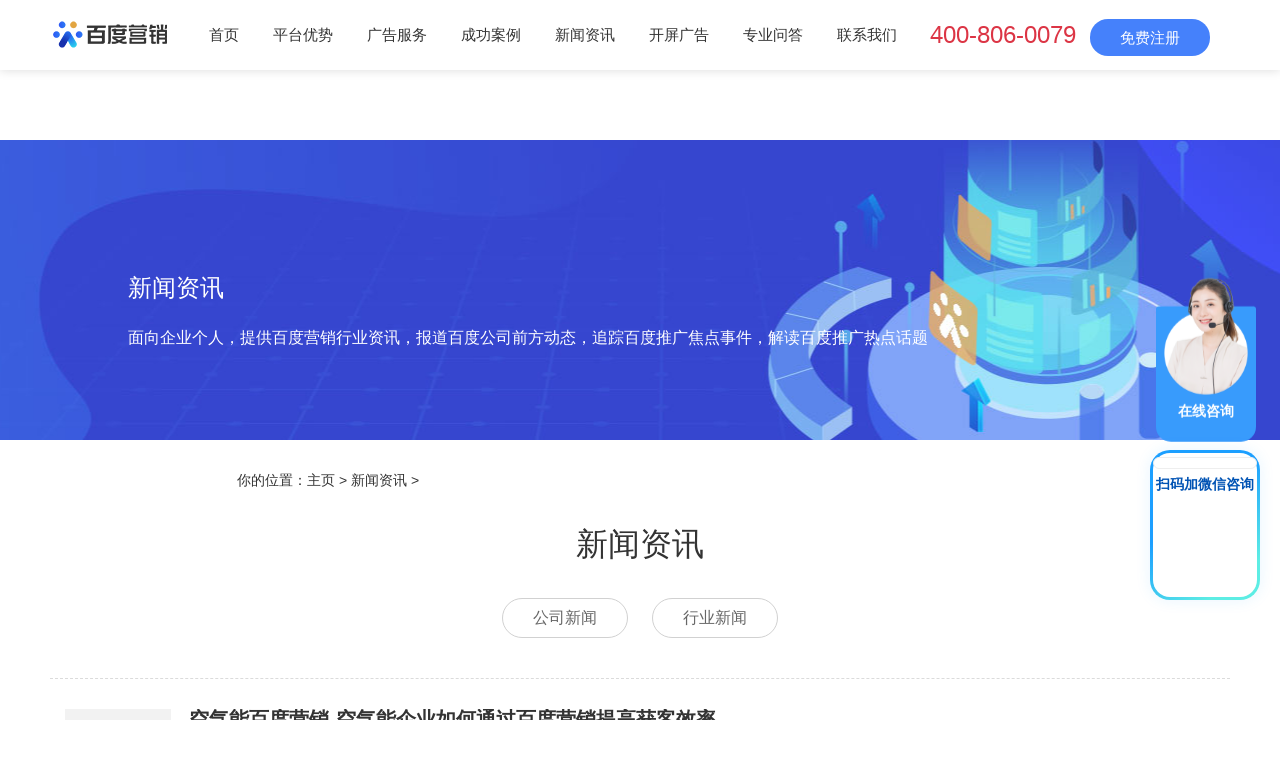

--- FILE ---
content_type: text/html
request_url: http://pd.baidu.com/news/hyxw/list_8_74.html
body_size: 5438
content:
<!DOCTYPE html>
<html lang="zh-cn">
<head>
  <meta charset="utf-8" />
  <meta http-equiv="X-UA-Compatible" content="IE=edge" />
  <meta name="renderer" content="webkit" />
  <meta name="viewport" content="width=device-width, initial-scale=1.0,user-scalable=no">
  <title>行业新闻_百度推广</title>
  <meta name="keywords" content=""/>
  <meta name="description" content=""/>
  <link rel="stylesheet" type="text/css" href="/themes/pdbaidu/public/css/pintuer.css" />
  <link rel="stylesheet" type="text/css" href="/themes/pdbaidu/public/css/animate.min.css" />
  <link rel="stylesheet" type="text/css" href="/themes/pdbaidu/public/css/style.css" />
  <link rel="stylesheet" type="text/css" href="/themes/pdbaidu/public/css/form.css" />
  <script type="text/javascript" src="/themes/pdbaidu/public/js/jquery.min.js"></script>
  <script type="text/javascript" src="/themes/pdbaidu/public/js/form.js"></script>
  <script type="text/javascript" src="/themes/pdbaidu/public/js/main.js"></script>
  <!-- Google tag (gtag.js) -->
<script async src="https://www.googletagmanager.com/gtag/js?id=G-PFZ5PVE2G0"></script>
<script>
  window.dataLayer = window.dataLayer || [];
  function gtag(){dataLayer.push(arguments);}
  gtag('js', new Date());

  gtag('config', 'G-PFZ5PVE2G0');
</script>
</head>

<body class="inner-box-body" id="article-box-id">

<!-- 顶部导航 begin-->



<header id="fh5co-header">
  <div class="layout fixed header-box fixed-top">
    <div class="container">
      <div class="navbar">
        <div class="navbar-head">
          <div class="h1">
            <a href="/"><img src="/themes/pdbaidu/public/images/logo.png" alt="百度营销推广" /></a>
          </div>
        </div>

        <div class="nav-navicon" id="nav-main1">
          <ul class="nav nav-inline nav-menu navbar-right">
            <li class="current"><a class="first-level" href="/">首页</a></li>
            
              <li><a class="first-level" href="/advantage/">平台优势 </a></li>
            

              <li><a class="first-level" href="/service/">广告服务 </a></li>
            

              <li><a class="first-level" href="/case/">成功案例 </a></li>
            

              <li><a class="first-level" href="/news/">新闻资讯 </a></li>
            

              <li><a class="first-level" href="/service/s4/">开屏广告 </a></li>
            

              <li><a class="first-level" href="/Knowledge/">专业问答 </a></li>
            

              <li><a class="first-level" href="/contact/">联系我们 </a></li>
            
          </ul>
        </div>

        <div class="navbar-zc">
            <a class="nav-phone" style="font-size:24px;margin-right:10px;color:#dc3545;">400-806-0079</a>
            <a class="call-btn button-apply" data-eventposition="页面顶部免费开通按钮" href="javascript:;">免费注册</a>
        
        </div>
      </div>
    </div>
  </div>
</header>
<script>
  var _hmt = _hmt || [];
  (function() {
    var hm = document.createElement("script");
    hm.src = "https://hm.baidu.com/hm.js?9b527e7094b028cf9ea8cf7e83f83f65";
    var s = document.getElementsByTagName("script")[0];
    s.parentNode.insertBefore(hm, s);
  })();
</script>

<!-- 顶部导航 end-->

<!-- 轮播图片 begin-->

<div class="layout">
  <div class="slideshow" style="background-image:url(/themes/pdbaidu/public/images/banner_bg4.jpg)">
    <div class="banner_txt">
      <p class="title">新闻资讯</p>
      <p class="description">面向企业个人，提供百度营销行业资讯，报道百度公司前方动态，追踪百度推广焦点事件，解读百度推广热点话题</p>
    </div>
  </div>
</div>
<div class="wzdh">你的位置：<a href='http://pd.baidu.com/'>主页</a> > <a href='/news/'>新闻资讯</a> > </div>
<!-- 轮播图片 end-->

<!-- 内容展示 begin-->

<div class="layout" id="fh5co-content_show">
  <div class="layout inner-nav margin-big-bottom">
    <div class="container">
      <h2 class="text-center">新闻资讯</h2>
      <ul class="nav submenu" id="subnav">


        
          <li><a href="/news/gsxw/" title="公司新闻">公司新闻</a></li>

        

          <li><a href="/news/hyxw/" title="行业新闻">行业新闻</a></li>

        

      </ul>
    </div>
  </div>
  <div class="container">
    <div class="content-boxs">
      <div class="show_content padding-large-bottom">
        <div class="show_list">
          <ul class="list-media article-media">

            
              <li>
                <div class="media media-x">
                  <div class="caldata float-left">
                    <div class="content text-center">
                      <p class="day">09</p>
                      <p class="mon-year">
                        2025-06                        </p>
                    </div>
                    </div>
                    <div class="media-body">
                        <h3><a href="/news/hyxw/12836.html" title="空气能百度营销-空气能企业如何通过百度营销提高获客效率">空气能百度营销-空气能企业如何通过百度营销提高获客效率</a></h3>
                        <p class="desc">
                      空气能百度营销-空气能企业如何通过百度营销提高获客效率，百度营销，百度推广，企业推广，公司营销推广...
                        </p>
                        <p class="desc">标签：
                          
                            <a href="/tag/2738.html">百度店铺会员，品牌营销推广 百度营销，百度推广，企业推广，公司营销推广</a>
                          
                        </p>
                    </div>
                </div>
              </li>

            

              <li>
                <div class="media media-x">
                  <div class="caldata float-left">
                    <div class="content text-center">
                      <p class="day">09</p>
                      <p class="mon-year">
                        2025-06                        </p>
                    </div>
                    </div>
                    <div class="media-body">
                        <h3><a href="/news/hyxw/12835.html" title="租车门店如何投放百度-如何通过百度营销提升租车门店获客效果">租车门店如何投放百度-如何通过百度营销提升租车门店获客效果</a></h3>
                        <p class="desc">
                      租车门店如何投放百度-如何通过百度营销提升租车门店获客效果，百度营销，百度推广，企业推广，公司营销推广...
                        </p>
                        <p class="desc">标签：
                          
                            <a href="/tag/2738.html">百度店铺会员，品牌营销推广 百度营销，百度推广，企业推广，公司营销推广</a>
                          
                        </p>
                    </div>
                </div>
              </li>

            

              <li>
                <div class="media media-x">
                  <div class="caldata float-left">
                    <div class="content text-center">
                      <p class="day">09</p>
                      <p class="mon-year">
                        2025-06                        </p>
                    </div>
                    </div>
                    <div class="media-body">
                        <h3><a href="/news/hyxw/12834.html" title="目前百度营销的推广方式-百度营销助力企业精准引流与获客">目前百度营销的推广方式-百度营销助力企业精准引流与获客</a></h3>
                        <p class="desc">
                      目前百度营销的推广方式-百度营销助力企业精准引流与获客，百度营销，百度推广，企业推广，公司营销推广...
                        </p>
                        <p class="desc">标签：
                          
                            <a href="/tag/2738.html">百度店铺会员，品牌营销推广 百度营销，百度推广，企业推广，公司营销推广</a>
                          
                        </p>
                    </div>
                </div>
              </li>

            

              <li>
                <div class="media media-x">
                  <div class="caldata float-left">
                    <div class="content text-center">
                      <p class="day">09</p>
                      <p class="mon-year">
                        2025-06                        </p>
                    </div>
                    </div>
                    <div class="media-body">
                        <h3><a href="/news/hyxw/12833.html" title="百度高级营销专家-百度营销助力企业高效获客与引流">百度高级营销专家-百度营销助力企业高效获客与引流</a></h3>
                        <p class="desc">
                      百度高级营销专家-百度营销助力企业高效获客与引流，百度营销，百度推广，企业推广，公司营销推广...
                        </p>
                        <p class="desc">标签：
                          
                            <a href="/tag/2738.html">百度店铺会员，品牌营销推广 百度营销，百度推广，企业推广，公司营销推广</a>
                          
                        </p>
                    </div>
                </div>
              </li>

            

              <li>
                <div class="media media-x">
                  <div class="caldata float-left">
                    <div class="content text-center">
                      <p class="day">09</p>
                      <p class="mon-year">
                        2025-06                        </p>
                    </div>
                    </div>
                    <div class="media-body">
                        <h3><a href="/news/hyxw/12832.html" title="百度首页营销号是多少-百度营销助力企业精准引流，提升客户转化">百度首页营销号是多少-百度营销助力企业精准引流，提升客户转化</a></h3>
                        <p class="desc">
                      百度首页营销号是多少-百度营销助力企业精准引流，提升客户转化，百度营销，百度推广，企业推广，公司营销推广...
                        </p>
                        <p class="desc">标签：
                          
                            <a href="/tag/2738.html">百度店铺会员，品牌营销推广 百度营销，百度推广，企业推广，公司营销推广</a>
                          
                        </p>
                    </div>
                </div>
              </li>

            

              <li>
                <div class="media media-x">
                  <div class="caldata float-left">
                    <div class="content text-center">
                      <p class="day">09</p>
                      <p class="mon-year">
                        2025-06                        </p>
                    </div>
                    </div>
                    <div class="media-body">
                        <h3><a href="/news/hyxw/12831.html" title="百度首页网站推广-百度营销助力企业提升网站流量和客户转化">百度首页网站推广-百度营销助力企业提升网站流量和客户转化</a></h3>
                        <p class="desc">
                      百度首页网站推广-百度营销助力企业提升网站流量和客户转化，百度营销，百度推广，企业推广，公司营销推广...
                        </p>
                        <p class="desc">标签：
                          
                            <a href="/tag/2738.html">百度店铺会员，品牌营销推广 百度营销，百度推广，企业推广，公司营销推广</a>
                          
                        </p>
                    </div>
                </div>
              </li>

            

              <li>
                <div class="media media-x">
                  <div class="caldata float-left">
                    <div class="content text-center">
                      <p class="day">09</p>
                      <p class="mon-year">
                        2025-06                        </p>
                    </div>
                    </div>
                    <div class="media-body">
                        <h3><a href="/news/hyxw/12830.html" title="百度阿拉丁广告位-百度营销助力企业高效获客与引流">百度阿拉丁广告位-百度营销助力企业高效获客与引流</a></h3>
                        <p class="desc">
                      百度阿拉丁广告位-百度营销助力企业高效获客与引流，百度营销，百度推广，企业推广，公司营销推广...
                        </p>
                        <p class="desc">标签：
                          
                            <a href="/tag/2738.html">百度店铺会员，品牌营销推广 百度营销，百度推广，企业推广，公司营销推广</a>
                          
                        </p>
                    </div>
                </div>
              </li>

            

              <li>
                <div class="media media-x">
                  <div class="caldata float-left">
                    <div class="content text-center">
                      <p class="day">09</p>
                      <p class="mon-year">
                        2025-06                        </p>
                    </div>
                    </div>
                    <div class="media-body">
                        <h3><a href="/news/hyxw/12829.html" title="百度金木鱼推广-百度金木鱼推广助力企业精准获客">百度金木鱼推广-百度金木鱼推广助力企业精准获客</a></h3>
                        <p class="desc">
                      百度金木鱼推广-百度金木鱼推广助力企业精准获客，百度营销，百度推广，企业推广，公司营销推广...
                        </p>
                        <p class="desc">标签：
                          
                            <a href="/tag/2738.html">百度店铺会员，品牌营销推广 百度营销，百度推广，企业推广，公司营销推广</a>
                          
                        </p>
                    </div>
                </div>
              </li>

            

              <li>
                <div class="media media-x">
                  <div class="caldata float-left">
                    <div class="content text-center">
                      <p class="day">09</p>
                      <p class="mon-year">
                        2025-06                        </p>
                    </div>
                    </div>
                    <div class="media-body">
                        <h3><a href="/news/hyxw/12828.html" title="百度里面推广业务多少费用啊-百度营销助力企业精准引流与获客">百度里面推广业务多少费用啊-百度营销助力企业精准引流与获客</a></h3>
                        <p class="desc">
                      百度里面推广业务多少费用啊-百度营销助力企业精准引流与获客，百度营销，百度推广，企业推广，公司营销推广...
                        </p>
                        <p class="desc">标签：
                          
                            <a href="/tag/2738.html">百度店铺会员，品牌营销推广 百度营销，百度推广，企业推广，公司营销推广</a>
                          
                        </p>
                    </div>
                </div>
              </li>

            

              <li>
                <div class="media media-x">
                  <div class="caldata float-left">
                    <div class="content text-center">
                      <p class="day">09</p>
                      <p class="mon-year">
                        2025-06                        </p>
                    </div>
                    </div>
                    <div class="media-body">
                        <h3><a href="/news/hyxw/12827.html" title="百度里打广告需要多少费用-百度营销助力企业引流获客，费用透明高效">百度里打广告需要多少费用-百度营销助力企业引流获客，费用透明高效</a></h3>
                        <p class="desc">
                      百度里打广告需要多少费用-百度营销助力企业引流获客，费用透明高效，百度营销，百度推广，企业推广，公司营销推广...
                        </p>
                        <p class="desc">标签：
                          
                            <a href="/tag/2738.html">百度店铺会员，品牌营销推广 百度营销，百度推广，企业推广，公司营销推广</a>
                          
                        </p>
                    </div>
                </div>
              </li>

            

          </ul>
        </div>
        <div class="pagess">
          <ul>
            <li class=""><a  href="/news/hyxw/list_8_1.html">首页</a></li> <li class=""><a  href="/news/hyxw/list_8_73.html">上一页</a></li> <li class=""><a  href="/news/hyxw/list_8_1.html">1</a></li><li class=""><a  href="/news/hyxw/list_8_2.html">2</a></li><li class=" "><a  href="javascript:;">...</a></li><li class=""><a  href="/news/hyxw/list_8_71.html">71</a></li><li class=""><a  href="/news/hyxw/list_8_72.html">72</a></li><li class=""><a  href="/news/hyxw/list_8_73.html">73</a></li><li class="active thisclass" ><a  href="javascript:;">74</a></li><li class=""><a  href="/news/hyxw/list_8_75.html">75</a></li><li class=""><a  href="/news/hyxw/list_8_76.html">76</a></li><li class=""><a  href="/news/hyxw/list_8_77.html">77</a></li><li class=" "><a  href="javascript:;">...</a></li><li class=""><a  href="/news/hyxw/list_8_851.html">851</a></li><li class=""><a  href="/news/hyxw/list_8_852.html">852</a></li> <li class=""><a  href="/news/hyxw/list_8_75.html">下一页</a></li> <li class=""><a  href="/news/hyxw/list_8_852.html">末页</a></li><li><span class="pageinfo">共 <strong>852</strong>页<strong>8520</strong>条记录</span></li>          </ul>
        </div>
      </div>
    </div>
  </div>
</div>

<!-- 内容展示 end-->

<!-- 底部 start-->
<footer>
  <div class="layout">
    <div class="container">
      <div class="line foot-top hidden-l text-center not-animated"  data-animate="fadeInUp" data-delay="200">
        <div class="xl12 xs6 xm3 margin-large-bottom">
          <p><span class="ficon-1"></span>上海嘉定</p>
        </div>
        <div class="xl12 xs6 xm3 margin-large-bottom">
          <p><span class="ficon-2"></span>百度开户电话：400-806-0079</p>
        </div>
        <div class="xl12 xs6 xm3 margin-large-bottom">
          <p><span class="ficon-3"></span><a href="http://pd.baidu.com/contact/">工作时间：09:00—22:00 周末除外</a></p>
        </div>
        <div class="xl12 xs6 xm3 margin-large-bottom">
          <p><span class="ficon-4"></span><a href="mailto:ask@baidu.com">ask@baidu.com</a></p>
        </div>
      </div>
      <div class="line foot-bot">
        <div class="block-item text-center">
          <div class="foot-nav">
                
                  <a href="/advantage/">平台优势</a>
                

                  <a href="/service/">广告服务</a>
                

                  <a href="/case/">成功案例</a>
                

                  <a href="/news/">新闻资讯</a>
                

                  <a href="/service/s4/">开屏广告</a>
                

                  <a href="/Knowledge/">专业问答</a>
                

                  <a href="/contact/">联系我们</a>
                
                <a href='/sitemap.html'>网站地图</a>
          </div>
          <div class="copy">Copyright © 2025 Baidu</div>
          <div class="copy">备案号：京ICP证030173号-1</div>
          <div class="copy">百度营销推广为您量身定做营销方案,帮助您的推广信息准确触达高潜用户！</div>
        </div>
      </div>
    </div>
  </div>
</footer>
<script type="text/javascript" src="/themes/pdbaidu/public/js/sk.js"></script>
<script>
  (function(){
    var bp = document.createElement('script');
    var curProtocol = window.location.protocol.split(':')[0];
    if (curProtocol === 'https'){
      bp.src = 'https://zz.bdstatic.com/linksubmit/push.js';
    }
    else{
      bp.src = 'http://push.zhanzhang.baidu.com/push.js';
    }
    var s = document.getElementsByTagName("script")[0];
    s.parentNode.insertBefore(bp, s);
  })();
</script>
<!-- form submit-success -->
<div class="dialog submit-success" id="applySuccess">
  <a href="javascript:;" class="close"><!-- × --></a>
  <div id="block-block-10" class="block block-block">
    <h2>恭喜您提交成功</h2>
    <p>百度推广咨询员会在8:30-18:00以官方电话 <span class="font-din">021-39185250</span>进行回拨，请您注意接听，谢谢!</p>
    <p class="learn-more center">
      <a class="blue-btn" href="http://pd.baidu.com/contact/">了解更多百度产品优势</a>
    </p>
  </div>
</div>
<!--end-->
<!--button submit div-->
<div id="layer"></div>
<div class="dialog apply-form" id="applyPop">
  <a href="javascript:;" class="close">×</a>
  <div id="block-block-11" class="block block-block">
    <div class="apply-page have-activity">
      <h2>通过百度营销获取更多客户</h2>
      <form class="apply-form" id="registFormPop" action="" method="post">
        <input class="refer-input" id="referer2" name="referer" type="hidden"/>
        <input class="wdrefer-input" id="wdRefer2" name="refer" type="hidden" value="106"/>
        <input class="email-input" id="email2" maxlength="50" name="email" rel="em1" size="30" type="hidden"/>
        <ul class="clearfix">
          <li><input placeholder="姓名（可以只留下姓氏）" class="contact-name" id="contactName2" maxlength="20" name="contactName" type="text"/></li>
          <li><input placeholder="手机号" class="contact-cell" id="contactCell2" maxlength="11" name="contactCell" type="text"/></li>
          <li><input placeholder="公司名称" class="company-name" id="companyName2" maxlength="100" name="companyName" type="text"/></li>
          <li><select class="province" id="currProv2" name="currProvId">
            <option style="display: none" value="">省份</option>
          </select> <select class="city" id="currCity2" name="currCityId" style="display: none"></select>
          </li>
        </ul>
        <div class="apply-btn"><a id="pcnav-reg" class="blue-btn" onclick="formBtn2()" href="javascript:;">免费开通</a></div>
      </form>
    </div>
  </div>
</div>
<!--end-->
<a id="moquu_top" href="javascript:void(0)"></a>

<!--seo客服-->
<div class="agent-kefu">
    <a href="https://mkt.weiling.cn/mktc/link-jump-zjz?wl_id=wpW2WmDAAA6yBrQdyBKYBc5TIhdAG-qA&wl_btn_id=1859887221724393472" target="_blank">
    <img alt="" src="/themes/pdbaidu/public/images/agent-kefu.png" alt="在线咨询">
    <div class="agent-txt">在线咨询</div>
    </a>
</div>
  <!--官网通用卫瓴右下客服微信扫码（seo客服）-->
<script>
      (function(){
            let wl = document.createElement("script");
                wl.type = "text/javascript";
                wl.src = "https://material.weiling.cn/h5/willing-third-party-js/v1/qrcode-style-comp-v1.js";
                wl.id = "wlQRS";
                wl.onload = function() {
                wlQrcodeStyleComp.init({
                wl_id: "wpW2WmDAAA6yBrQdyBKYBc5TIhdAG-qA",//  [修改1：将wl_id粘贴至此]
                wl_qrcode_id: ["1857311419561967616"], // [修改2：将wl_qrcode_id粘贴至此]
                wl_style: [0],//修改3：根据样式在0-7之间修改，例如0表示二维码以卡片形式悬浮在右下角
                });
            };
            if (!document.getElementById("wlQRS")) {
                let s = document.getElementsByTagName("script")[0];
                s.parentNode.insertBefore(wl, s);
            }
    })();
</script>
<!--seo客服 end -->

<div class="blank55"></div>
<div id="toolbar" class="layout text-center">
  <div class="x3" ><a href="https://mkt.weiling.cn/mktc/link-jump-zjz?wl_id=wpW2WmDAAA6yBrQdyBKYBc5TIhdAG-qA&wl_btn_id=1859887221724393472" target="_blank" style="background: #25B845;">微信方案获取</a></div>
  <!--<div class="x3"><a class="button-apply" data-eventposition="页面顶部免费开通按钮" href="javascript:;" >免费咨询</a></div>-->
  <div class="x3"><a  href="tel:4008060079" >400-806-0079</a></div>
</div>

<div class="icon-weixin">
    <a href="https://mkt.weiling.cn/mktc/link-jump-zjz?wl_id=wpW2WmDAAA6yBrQdyBKYBc5TIhdAG-qA&wl_btn_id=1859887221724393472" target="_blank"><img alt="" src="/themes/pdbaidu/public/images/weixin.png" alt="在线咨询"></a>
    <a href="tel:4008060079" ><img alt="" src="https://ebd-site.cdn.bcebos.com/newbaidu/themes/mob/public/img/seo/right-tel.png" alt="电话咨询" ></a>    
</div>

<script src="/themes/pdbaidu/public/js/animate.min.js"></script>
<script src="/themes/pdbaidu/public/js/jquery.lazyload.js"></script>
<script type="text/javascript">

  $("img.lazy").lazyload({
    effect : "fadeIn"
  });

</script>

</body>
</html>

--- FILE ---
content_type: text/html;charset=utf-8
request_url: https://scrm-wx.weiling.cn/client_v2/live_code/select_code?corp_id=wpW2WmDAAA6yBrQdyBKYBc5TIhdAG-qA&code_channel_id=1857311419561967616&url=http%3A%2F%2Fpd.baidu.com%2Fnews%2Fhyxw%2Flist_8_74.html
body_size: 315
content:
{"msg":"操作成功","code":200,"data":{"id":"1857311422363762752","qr_code":"https://wework.qpic.cn/wwpic3az/848009_kMmZ3Jm-Thm0sPT_1731652533/0","welcome_msg_info":{"text":{"content":"尊敬的客户，您好，欢迎接入百度营销专属顾问，很高兴为您服务，请问有什么可以帮您吗？"}}}}

--- FILE ---
content_type: text/css
request_url: http://pd.baidu.com/themes/pdbaidu/public/css/style.css
body_size: 58678
content:
body{font:14px/1.5 "ÃƒÂ¥Ã‚Â¾Ã‚Â®ÃƒÂ¨Ã‚Â½Ã‚Â¯ÃƒÂ©Ã¢â‚¬ÂºÃ¢â‚¬Â¦ÃƒÂ©Ã‚Â»Ã¢â‚¬Ëœ",arail,"Helvetica Neue",Helvetica,Arial,"Microsoft Yahei","Hiragino Sans GB","Heiti SC","WenQuanYi Micro Hei",sans-serif; color:#333;}

p{margin:0;font-weight:normal;}

h1, h2, h3, h4, h5, h6, figure{color: #333;}

::-webkit-selection{color: #fff;background: #323232;}

::-moz-selection{color: #fff;background: #323232;}

::selection{color: #fff;background: #4581fb;}

.text-lowercase{text-transform: lowercase;}

.text-uppercase, .initialism{text-transform: uppercase;}

.text-capitalize{text-transform: capitalize;}

.float_bg{background:url(../images/qq_3.gif) repeat-y}

a{ color:#666;text-decoration:none}

a:focus,a:hover{color:#4581fb;}

.bg-main{ background:#FF6637;border:1px solid #FF6637 !important}

.bg-main:hover,.bg-main:focus{border:1px solid #e24515 !important; background:#e24515 !important}

.button.bg-main{border-color:#FF6637 !important}

.button.bg-main:hover{border-color:#e24515 !important;}

.passcode{border-left: 1px solid #ddd;border-radius: 0 4px 4px 0;height: 32px;line-height: 32px;margin: 1px;position: absolute;right: 0;text-align: center;top: 0;}

.detail h2,.detail h3{line-height:180%;}

.detail h3,.detail h1{font-size:18px;color: #333;; font-weight:normal;}

.layout{overflow: hidden;width: 100%;}

.wzdh {overflow: hidden;width:63%;margin: 20px auto;height: 40px;line-height: 40px;font-size: 14px;}

.wzdh a {text-decoration: none;color: #333;}

.wzdh a:hover {color: #4581fb;}

header .layout,footer .layout{overflow:visible;width: 100%;}{overflow:visible;width: 100%;}

.not-animated{ opacity:0}

ul,li{ padding:0; margin:0; list-style:none}

.line-big{margin-left:-15px;margin-right:-15px}

.line-big .x1,.line-big .x2,.line-big .x3,.line-big .x4,.line-big .x5,.line-big .x6,.line-big .x7,.line-big .x8,.line-big .x9,.line-big .x10,.line-big .x11,.line-big .x12,.line-big .xl1,.line-big .xl2,.line-big .xl3,.line-big .xl4,.line-big .xl5,.line-big .xl6,.line-big .xl7,.line-big .xl8,.line-big .xl9,.line-big .xl10,.line-big .xl11,.line-big .xl12,.line-big .xs1,.line-big .xs2,.line-big .xs3,.line-big .xs4,.line-big .xs5,.line-big .xs6,.line-big .xs7,.line-big .xs8,.line-big .xs9,.line-big .xs10,.line-big .xs11,.line-big .xs12,.line-big .xm1,.line-big .xm2,.line-big .xm3,.line-big .xm4,.line-big .xm5,.line-big .xm6,.line-big .xm7,.line-big .xm8,.line-big .xm9,.line-big .xm10,.line-big .xm11,.line-big .xm12,.line-big .xb1,.line-big .xb2,.line-big .xb3,.line-big .xb4,.line-big .xb5,.line-big .xb6,.line-big .xb7,.line-big .xb8,.line-big .xb9,.line-big .xb10,.line-big .xb11,.line-big .xb12{position:relative;min-height:1px;padding-right:15px;padding-left:15px}

#fh5co-wrapper{overflow-x: hidden;}

#fh5co-page{position: relative;z-index: 2;background:#fff;overflow-x: hidden;}

.fh5co-heading{position:relative;z-index:1}

.fh5co-heading h2{font-size:22px; text-align:center; margin:0px 0px 10px; color:#333; font-weight:normal;}

.fh5co-heading span{color:#999;line-height:1.5; font-size:16px;}

.zoomimgs{display:block; width:100%;height:0; padding-bottom: 64%; overflow:hidden; background-position: center center; background-repeat: no-repeat; -webkit-background-size:cover; -moz-background-size:cover; background-size:cover;}

.chazoomimgs{display:block; width:100%;height:0; padding-bottom: 100%; overflow:hidden; background-position: center center; background-repeat: no-repeat; -webkit-background-size:cover; -moz-background-size:cover; background-size:cover}

.achazoomimgs{display:block; width:100%;height:0; padding-bottom: 63%; overflow:hidden; background-position: center center; background-repeat: no-repeat; -webkit-background-size:cover; -moz-background-size:cover; background-size:cover;}

.artzoomimgs{display:block; width:100%;height:0; padding-bottom: 64%; overflow:hidden; background-position: center center; background-repeat: no-repeat; -webkit-background-size:cover; -moz-background-size:cover; background-size:cover;}



/*ÃƒÂ©Ã‚Â¡Ã‚Â¶ÃƒÂ©Ã†â€™Ã‚Â¨ÃƒÂ¥Ã‚Â¯Ã‚Â¼ÃƒÂ¨Ã‹â€ Ã‚Âª begin*/

.main-top{ position:relative; width:100%;}

#fh5co-header .header-box{}

.header-box.fixed.fixed-top{box-shadow: 0 0 10px rgba(0, 0, 0, 0.15);width: 100%;z-index: 6; background: #fff;}

#fh5co-header .navbar{ boder:none; /* height:82px; */}

/* #fh5co-header .navbar-head{padding:14px 0px 0 0;} */

/* #fh5co-header .navbar-head img{ width:196px;} */

#fh5co-header .navbar-body .nav{ }

#fh5co-header .navbar-body .nav li{margin: 0; padding:0;display:inline;  padding: 0 10px; }

#fh5co-header .navbar-body .nav li a{ color: #333;font-size: 16px;font-weight: normal;padding: 0;text-align: center;text-decoration: none; line-height:50px;padding: 10px 10px 0;border-bottom:2px solid transparent;transition:none; }

#fh5co-header .navbar-body .nav li a .downward{ display:none}

#fh5co-header .navbar-body .nav li a:hover,#fh5co-header .navbar-body .nav li.current a.first-level{color:#4581fb;  border-bottom:2px solid #4581fb;}

#fh5co-header .navbar-body .nav li ul{display:none;border:none;left:-17px;border-radius:0;margin:0;padding:0;min-width: 140px;z-index: 4;border: none;top:62px; box-shadow:none;background:#f13a3a;}

#fh5co-header .navbar-body .nav li ul:before{position: absolute;top: -7px;left: 62px;display: inline-block;border-right: 7px solid transparent;border-bottom: 7px solid #ccc;border-left: 7px solid transparent;border-bottom-color: rgba(0,0,0,0.2);content: '';}

#fh5co-header .navbar-body .nav li ul:after{position: absolute;top: -6px;left: 63px;display: inline-block;border-right: 6px solid transparent;border-bottom: 6px solid #f13a3a;border-left: 6px solid transparent;content: ''; }

#fh5co-header .navbar-body .nav li ul li{margin:0;padding:0;height:auto;display:block;height:auto; border-bottom:1px solid #e61a1a;}

#fh5co-header .navbar-body .nav li ul li a{display:block;width:100%;padding:0px 10px;margin:0;text-align: left;min-width:140px; line-height:40px;color: #fff; background:none; text-align:center; font-size:14px; transition:none;border:none}

#fh5co-header .navbar-body .nav li ul li a:hover{background:#b30202;color:#fff;border:none}

#fh5co-header .navbar-body .nav li ul li ul{top:0}

/*ÃƒÂ©Ã‚Â¡Ã‚Â¶ÃƒÂ©Ã†â€™Ã‚Â¨ÃƒÂ¥Ã‚Â¯Ã‚Â¼ÃƒÂ¨Ã‹â€ Ã‚Âª end*/



/*ÃƒÂ¦Ã¢â‚¬Â°Ã¢â‚¬Â¹ÃƒÂ¦Ã…â€œÃ‚ÂºÃƒÂ§Ã¢â‚¬Â°Ã‹â€ ÃƒÂ©Ã‚Â¡Ã‚Â¶ÃƒÂ©Ã†â€™Ã‚Â¨ÃƒÂ¥Ã‚Â¯Ã‚Â¼ÃƒÂ¨Ã‹â€ Ã‚Âª begin */

#fh5co-offcanvas, .fh5co-nav-toggle, #fh5co-page{}

#fh5co-offcanvas, .fh5co-nav-toggle, #fh5co-page{position: relative;}

#fh5co-page{z-index: 2;}

#fh5co-offcanvas{ display:none;right: 0;overflow-y: hidden;position: fixed;z-index: 8;width: 45%;height:100%;background: #333;border:0;opacity: 0.9;color: red;text-align: CENTER;padding: 30px;}

.offcanvas-visible #fh5co-offcanvas{display:block;}

#fh5co-offcanvas ul{padding: 0;margin: 0;overflow-x:hidden;border-radius:0}

#fh5co-offcanvas ul li{list-style: none;position:static; width:100%;padding:0;}

#fh5co-offcanvas ul li:hover,#fh5co-offcanvas ul li.current{ }

#fh5co-offcanvas ul li a{font-size: 18px;color: #fff;text-decoration: none !important; display:block;position:relative;margin:0;padding: 15px 0;}

#fh5co-offcanvas ul li a:hover,#fh5co-offcanvas ul li.current a{color: #f13a3a;}

#fh5co-offcanvas ul li a::after{ background:#eee; position:absolute;content:''; left:0px;bottom:0;right:0; height:1px;}

#fh5co-offcanvas ul li ul{margin:0;padding:0;z-index: 6; position:relative ;width:100%; border:0;box-shadow:0 }

#fh5co-offcanvas ul li ul li{margin:0;padding:0;display:block;border:none;line-height:28px;}

#fh5co-offcanvas ul li ul li a,#fh5co-offcanvas ul li.current ul li a{background:#fff;color:#666;display:block;padding:0px 20px 0px 20px;margin:0;text-align: left; width:100%; font-size:12px; line-height:28px;transition:none}

#fh5co-offcanvas ul li ul li a:hover{background:#f13a3a;color:#fff; transition:none}

#fh5co-offcanvas ul li ul li a::before,#fh5co-offcanvas ul li ul li a::after{ background:none; height:0; padding:0}

#fh5co-offcanvas ul li ul li ul{top:0}

.fh5co-nav-toggle{cursor: pointer;text-decoration: none; }

.fh5co-nav-toggle.active i::before, .fh5co-nav-toggle.active i::after{background: #fff;}

.fh5co-nav-toggle:hover, .fh5co-nav-toggle:focus, .fh5co-nav-toggle:active{outline: none;border-bottom: none !important;}

.fh5co-nav-toggle i{position: relative;display: -moz-inline-stack;display: inline-block;zoom: 1;*display: inline;width: 28px;height: 4px;color: #f13a3a;font: bold 14px/.4 Helvetica;text-transform: uppercase;text-indent: -55px;background: #000;transition: all .2s ease-out;}

.fh5co-nav-toggle i::before, .fh5co-nav-toggle i::after{content: '';width: 28px;height: 4px;background: #000;position: absolute;left: 0;-webkit-transition: 0.2s;-o-transition: 0.2s;transition: 0.2s;}

.fh5co-nav-toggle i::before{top: -9px;}

.fh5co-nav-toggle i::after{bottom: -9px;}

.fh5co-nav-toggle:hover i::before{top: -10px;}

.fh5co-nav-toggle:hover i::after{bottom: -10px;}

.fh5co-nav-toggle.active i{background:none;}

.fh5co-nav-toggle.active i::before{background:none}

.fh5co-nav-toggle.active i::after{background:none}

.fh5co-nav-toggle{position: fixed;top: 13px; right: 20px;z-index: 9;display: block;display: none;cursor: pointer;}

.fh5co-nav-toggle.active{right: 20px !important;top:30px !important;background:url(../images/coo.gif) no-repeat left top;/* width:20px; */ height:23px;}



/*ÃƒÂ¦Ã¢â‚¬Â°Ã¢â‚¬Â¹ÃƒÂ¦Ã…â€œÃ‚ÂºÃƒÂ§Ã¢â‚¬Â°Ã‹â€ ÃƒÂ©Ã‚Â¡Ã‚Â¶ÃƒÂ©Ã†â€™Ã‚Â¨ÃƒÂ¥Ã‚Â¯Ã‚Â¼ÃƒÂ¨Ã‹â€ Ã‚Âª end */



/* ÃƒÂ¥Ã‚ÂºÃ¢â‚¬Â¢ÃƒÂ©Ã†â€™Ã‚Â¨ begin*/

footer{ background:#1B252E; border-top:2px solid #4581fb;line-height:1.2;color:#8b939d;} 

footer  a{ color:#8b939d;} 

footer  a:hover{ color:#8b939d; text-decoration:none;} 

footer .foot-top{ padding:70px 0 10px;}

footer .foot-top p{ vertical-align:middle; position:relative; text-align:center; height:30px; overflow:hidden}

footer .foot-top p span{ vertical-align:middle; display:inline-block; margin-right:10px;}

footer .foot-top p span.ficon-1{ background:url(../images/f-1.png) no-repeat left center; width:20px; height:24px;}

footer .foot-top p span.ficon-2{ background:url(../images/f-2.png) no-repeat left center; width:22px; height:22px;}

footer .foot-top p span.ficon-3{ background:url(../images/f-3.png) no-repeat left center; width:22px; height:22px;}

footer .foot-top p span.ficon-4{ background:url(../images/f-4.png) no-repeat left center; width:25px; height:17px;}

footer .foot-bot{ padding:27px 0 25px;border-top:1px solid #313A43}

footer .foot-bot .foot-nav{ margin-bottom:10px;} 

footer .foot-bot .foot-nav a{ margin-right:20px;} 

footer .foot-bot .copy{line-height: 30px;}

/* ÃƒÂ¥Ã‚ÂºÃ¢â‚¬Â¢ÃƒÂ©Ã†â€™Ã‚Â¨ end*/



/*ÃƒÂ©Ã‚Â¦Ã¢â‚¬â€œÃƒÂ©Ã‚Â¡Ã‚ÂµÃƒÂ¨Ã‚Â½Ã‚Â®ÃƒÂ¦Ã‚ÂÃ‚Â¢ÃƒÂ¥Ã¢â‚¬ÂºÃ‚Â¾ÃƒÂ§Ã¢â‚¬Â°Ã¢â‚¬Â¡ begin*/

.flex-container a:active,

.flexslider a:active,

.flex-container a:focus,

.flexslider a:focus{outline: none;}

.slides,

.flex-control-nav,

.flex-direction-nav{margin: 0;padding: 0;list-style: none;}

.flexslider{margin: 0;padding: 0;position:relative;z-index:1}

.flexslider .slides > li{display: none;-webkit-backface-visibility: hidden;height:auto;}

.flexslider .slides > li a{ display:block; height:100%}

.flexslider .slides img{width: 100%;display: block;}

.flexslider .slides .mob_banner{display:none;}

.flex-pauseplay span{text-transform: capitalize;}

.slides:after{content: "\0020";display: block;clear: both;visibility: hidden;line-height: 0;height: 0;}

html[xmlns] .slides{display: block;}

* html .slides{height: 1%;}

.no-js .slides > li:first-child{display: block;}

.flex-control-nav{position:absolute;bottom:10px;z-index:2;width:100%;text-align:center;}

.flex-control-nav li{margin:0 4px;display:inline-block;zoom:1}

.flex-control-nav a{width:11px;height:11px;display:block;background:#555;cursor:pointer;text-indent:-9999px;-webkit-box-shadow:inset 0 0 3px rgba(0,0,0,.3);-moz-box-shadow:inset 0 0 3px rgba(0,0,0,.3);-o-box-shadow:inset 0 0 3px rgba(0,0,0,.3);box-shadow:inset 0 0 3px rgba(0,0,0,.3);-webkit-border-radius:20px;-moz-border-radius:20px;border-radius:20px}

.flex-control-nav .flex-active{background:#4581fb;}

.flex-direction-nav{position:absolute;z-index:3;width:100%;top:50%; }

.flex-direction-nav li a{display:block;width:40px;height:40px;overflow:hidden;cursor:pointer;position:absolute;margin-top:-16px;text-indent:-9999em;top: 50%; background-repeat:no-repeat}/* display:noneÃƒÂ©Ã…Â¡Ã‚ÂÃƒÂ¨Ã¢â‚¬â€Ã‚ÂÃƒÂ¥Ã‚Â·Ã‚Â¦ÃƒÂ¥Ã‚ÂÃ‚Â³ÃƒÂ¦Ã…â€™Ã¢â‚¬Â°ÃƒÂ©Ã¢â‚¬â„¢Ã‚Â®*/

.flex-direction-nav li a.flex-prev{left:50px;background-position:0 0px;background-image:url("../images/prev.png");}

.flex-direction-nav li a.flex-next{right:50px; background-position:0px 0px;background-image:url("../images/next.png");}

.flex-direction-nav li a.flex-prev:hover {background-position: 0 -40px;}

.flex-direction-nav li a.flex-next:hover {background-position: 0 -40px;}

/*ÃƒÂ©Ã‚Â¦Ã¢â‚¬â€œÃƒÂ©Ã‚Â¡Ã‚ÂµÃƒÂ¨Ã‚Â½Ã‚Â®ÃƒÂ¦Ã‚ÂÃ‚Â¢ÃƒÂ¥Ã¢â‚¬ÂºÃ‚Â¾ÃƒÂ§Ã¢â‚¬Â°Ã¢â‚¬Â¡ end*/



/*ÃƒÂ©Ã‚Â¦Ã¢â‚¬â€œÃƒÂ©Ã‚Â¡Ã‚ÂµÃƒÂ¥Ã¢â‚¬Â¦Ã‚Â¬ÃƒÂ¥Ã‚ÂÃ‚Â¸ÃƒÂ§Ã‚ÂÃ¢â‚¬Â ÃƒÂ¥Ã‚Â¿Ã‚Âµ begin*/

#fh5co-idea-list .bg-idea{ background:#1B252E; padding:50px 0 50px; color:#fff}

#fh5co-idea-list .bg-idea .intro h1{color:#fff;font-size: 24px; margin-bottom:15px;}

#fh5co-idea-list .bg-idea .intro{ font-size:16px; line-height:2em}

#fh5co-idea-list .bg-idea .intro p{ line-height:2em}

#fh5co-idea-list .bg-idea a.more{ display:inline-block; color:#000;font-size:16px; border-radius:30px; background:#fff; padding:15px 50px; text-align:center; margin-top:28px;}

#fh5co-idea-list .bg-idea a.more:hover{color:#fff; background:#4581fb;}

/*ÃƒÂ©Ã‚Â¦Ã¢â‚¬â€œÃƒÂ©Ã‚Â¡Ã‚ÂµÃƒÂ¥Ã¢â‚¬Â¦Ã‚Â¬ÃƒÂ¥Ã‚ÂÃ‚Â¸ÃƒÂ§Ã‚ÂÃ¢â‚¬Â ÃƒÂ¥Ã‚Â¿Ã‚Âµ end*/



/* ÃƒÂ©Ã‚Â¦Ã¢â‚¬â€œÃƒÂ©Ã‚Â¡Ã‚ÂµÃƒÂ¦Ã‹â€ Ã¢â‚¬ËœÃƒÂ¤Ã‚Â»Ã‚Â¬ÃƒÂ§Ã…Â¡Ã¢â‚¬Å¾ÃƒÂ¦Ã…â€œÃ‚ÂÃƒÂ¥Ã…Â Ã‚Â¡ begin*/

#fh5co-service-list .bg-service{ padding:30px 0 10px;}

#fh5co-service-list h2{ font-size:22px;color:#333;border-bottom:1px solid #DEDEDE; padding-bottom:30px;}

#fh5co-service-list .content{ padding-top:45px;}

#fh5co-service-list .content .item .media-img{ width:100px; margin:0 auto}

#fh5co-service-list .content .item h5{ color:#333; font-size:18px; margin:20px 0 20px;}

#fh5co-service-list .content .item a:hover h5{ color:#4581fb;}

#fh5co-service-list .content .item p.desc{ color:#999; font-size:14px;}



#fh5co-product-list .bg-product{ padding:30px 0px 30px; background:#EBEBEB;}

#fh5co-product-list .show-list{ padding-top:30px;}

.show-product .h3{
    font-size: 16px;
    line-height: 1.8;
    margin: 15px 0;
    height: 58px;
}

.show-product a{-webkit-box-shadow: 0 1px 2px 0 rgba(0,0,0,0.1); box-shadow: 0 1px 2px 0 rgba(0,0,0,0.1); color:#333; display:block;  background:#fff; padding:8px 8px 0}

.show-product a .media-img{transition: opacity 0.5s;-moz-transition: opacity 0.5s;-webkit-transition: opacity 0.5s;-o-transition: opacity 0.5s;  width:100%; overflow:hidden}

.show-product a:hover .media-img{ opacity:0.8; }

.show-product a:hover{ color:#000; text-decoration:none;-webkit-box-shadow: 0 1px 2px 0 rgba(0,0,0,0.3); box-shadow: 0 1px 2px 0 rgba(0,0,0,0.3);}

.show-product a:hover .h3{ color:#4581fb;}



#fh5co-content_show .show-product a{border:1px solid #ddd}

/* ÃƒÂ¤Ã‚ÂºÃ‚Â§ÃƒÂ¥Ã¢â‚¬Å“Ã‚ÂÃƒÂ¥Ã‚Â±Ã¢â‚¬Â¢ÃƒÂ§Ã‚Â¤Ã‚Âº end*/



/* ÃƒÂ©Ã‚Â¦Ã¢â‚¬â€œÃƒÂ©Ã‚Â¡Ã‚ÂµÃƒÂ¥Ã¢â‚¬Å“Ã‚ÂÃƒÂ§Ã¢â‚¬Â°Ã…â€™ÃƒÂ§Ã‚ÂÃ¢â‚¬Â ÃƒÂ¥Ã‚Â¿Ã‚Âµ begin*/

#fh5co-brand-idea .bg-brand{background:url(../images/brand-bg.jpg) no-repeat center center; background-size:cover; padding:85px 0 137px;}

#fh5co-brand-idea .content{ font-size:30px; color:#fff; line-height:2.1}

#fh5co-brand-idea .content p{line-height:2.1}

.more-tgty{margin-top:60px;}

#fh5co-brand-idea .content p span{font-size:68px;}

/* ÃƒÂ©Ã‚Â¦Ã¢â‚¬â€œÃƒÂ©Ã‚Â¡Ã‚ÂµÃƒÂ¥Ã¢â‚¬Å“Ã‚ÂÃƒÂ§Ã¢â‚¬Â°Ã…â€™ÃƒÂ§Ã‚ÂÃ¢â‚¬Â ÃƒÂ¥Ã‚Â¿Ã‚Âµ end*/


/* ÃƒÂ©Ã‚Â¦Ã¢â‚¬â€œÃƒÂ©Ã‚Â¡Ã‚ÂµÃƒÂ¦Ã‹â€ Ã¢â‚¬ËœÃƒÂ¤Ã‚Â»Ã‚Â¬ÃƒÂ§Ã…Â¡Ã¢â‚¬Å¾ÃƒÂ¤Ã‚Â¼Ã‹Å“ÃƒÂ¥Ã…Â Ã‚Â¿ begin*/

#fh5co-advantage-list .bg-advantage{ padding:30px 0 30px;}

#fh5co-advantage-list h3{ font-size:38px; font-weight:bold; color:#212121;border-bottom:1px solid #DEDEDE; padding-bottom:50px;}

#fh5co-advantage-list .content{ padding-top:85px;}

#fh5co-advantage-list .content .item .media-img{ width:116px; margin:0 auto}

#fh5co-advantage-list .content .item h5{ font-size: 40px; color: #4581fb;margin:50px 0 5px; font-weight:bold}

#fh5co-advantage-list .content .item p.desc{ color:#999; font-size:16px;}

#fh5co-about-us .bg-about{background:url(../images/about-bg.jpg) no-repeat center center; background-size:cover; padding:125px 0 137px;}

#fh5co-about-us .content{ font-size:16px; color:#fff; line-height:2.1}

#fh5co-about-us .content .intro{ padding-left:95px;}

#fh5co-about-us .content .intro h3{color: rgb(255, 255, 255);font-size: 20px; margin-bottom:12px;font-weight: 600;}

#fh5co-about-us .content p{line-height:2.1}

#fh5co-about-us .content p.more{ margin-top:5px;}

#fh5co-about-us .content p.more a{ display:inline-block; color:#000;font-size:14px; border-radius:30px; background:#fff; padding:10px 50px; text-align:center; margin-top:28px;}

#fh5co-about-us .content p.more a:hover{ background:#4581fb; color:#fff}

/* ÃƒÂ©Ã‚Â¦Ã¢â‚¬â€œÃƒÂ©Ã‚Â¡Ã‚ÂµÃƒÂ¥Ã¢â‚¬Â¦Ã‚Â³ÃƒÂ¤Ã‚ÂºÃ…Â½ÃƒÂ¦Ã‹â€ Ã¢â‚¬ËœÃƒÂ¤Ã‚Â»Ã‚Â¬ end*/





/* ÃƒÂ©Ã‚Â¦Ã¢â‚¬â€œÃƒÂ©Ã‚Â¡Ã‚ÂµÃƒÂ¨Ã‚ÂÃ¢â‚¬ÂÃƒÂ§Ã‚Â³Ã‚Â»ÃƒÂ¦Ã‹â€ Ã¢â‚¬ËœÃƒÂ¤Ã‚Â»Ã‚Â¬ begin*/

#fh5co-contact-us .bg-contact{background:#fff; padding:75px 0 87px;}

.contact-boxs .intro p{color: rgb(102, 102, 102);font-size: 16px; margin:26px 0 7px;}

.contact-boxs .intro .contact-details{ font-size:26px; color:#333}

.contact-boxs .show-content{ padding-top:70px;}

.contact-boxs .show-content .content{border:1px solid #CACACA; padding:25px 50px;height:90px; max-width:350px; margin:0 auto;color: #666;}

.contact-boxs .show-content .content .float-left p{}

.contact-boxs .show-content .content .float-left i{ color:#ccc; font-size:30px;}

.contact-boxs .show-content .content .media-body{ padding-left:30px;}

.contact-boxs .show-content .content .media-body h3{ font-size:16px; color:#666; font-weight:normal}

.contact-boxs .show-content .content .media-body  p{ font-size:12px;}

.contact-boxs .show-content .content .media-body  p a{ color:#666; margin-right:8px;}

.contact-boxs .show-content .content .media-body h4{ font-size:16px; color:#666; margin-top:6px;}

.contact-boxs .show-content .content .media-body h4 a{color:#666}

.contact-boxs .show-content .content .media-body a:hover{ color:#f13a3a}

.contact-boxs .attention{ height:90px; width:350px; margin:0 auto; border:3px solid #000; background:#fff; position:relative; margin-top:120px;}

.contact-boxs .attention .weixin-img{ position:absolute; width:150px; margin:0 auto; left:0;right:0;top:-75px; background:#fff}

.contact-boxs .attention .weixin-img img{ max-width:100%}

.contact-boxs .attention .weixin-img .desc{}

/* ÃƒÂ©Ã‚Â¦Ã¢â‚¬â€œÃƒÂ©Ã‚Â¡Ã‚ÂµÃƒÂ¨Ã‚ÂÃ¢â‚¬ÂÃƒÂ§Ã‚Â³Ã‚Â»ÃƒÂ¦Ã‹â€ Ã¢â‚¬ËœÃƒÂ¤Ã‚Â»Ã‚Â¬ end*/



/* ÃƒÂ©Ã‚Â¦Ã¢â‚¬â€œÃƒÂ©Ã‚Â¡Ã‚ÂµÃƒÂ¨Ã‚Â®Ã‚Â¾ÃƒÂ¨Ã‚Â®Ã‚Â¡ÃƒÂ¥Ã‚Â¸Ã‹â€  begin*/

#fh5co-news-list .bg-news{background-color:#EBEBEB; padding:30px 0 30px;}

#fh5co-news-list .show-list .item{ background:#fff; }

#fh5co-news-list .show-list a{background:#fff; display:block;padding-bottom:30px;}

#fh5co-news-list .show-list a:hover{-webkit-box-shadow: 0 1px 2px 0 rgba(0,0,0,0.1); box-shadow: 0 1px 2px 0 rgba(0,0,0,0.1); background:#4581fb;}

#fh5co-news-list .show-list a .h3 {overflow:hidden;padding: 0 10px;margin-top:25px;margin-bottom:10px;text-align: left;height:20px;font-size:16px;line-height:20px;color:#333;white-space:nowrap;text-overflow: ellipsis;}

#fh5co-news-list .show-list a p.desc {overflow:hidden;padding: 0 10px;height:auto;text-align: left;color:#666;}

#fh5co-news-list .show-list a:hover .h3,#fh5co-news-list .show-list a:hover p.desc{ color:#fff}




/* ÃƒÂ©Ã‚Â¦Ã¢â‚¬â€œÃƒÂ©Ã‚Â¡Ã‚ÂµÃƒÂ¥Ã‚ÂÃ¢â‚¬Â¹ÃƒÂ¦Ã†â€™Ã¢â‚¬Â¦ÃƒÂ©Ã¢â‚¬Å“Ã‚Â¾ÃƒÂ¦Ã…Â½Ã‚Â¥ begin*/
.link {
    margin: 20px auto;
    overflow: hidden;
}

.friendlink {
    width: 1200px;
    line-height: 36px;
    margin: 0 auto;
    overflow: hidden;
    border-radius: 5px;
    padding: 0 20px;
}

.friendlink li {
    float: left;
    margin-right: 7px;
    font-size: 14px;
    line-height: 36px;
}
.f01 {
    height: 36px;
    color: #999;
    text-align: center;
}
.friendlink a {
    margin-right: 7px;
    font-size: 14px;
    line-height: 36px;
    color: #999;
}


#fh5co-content_show{background: #fff;/* padding-bottom:20px; */}

#fh5co-content_show .content-boxs{ padding:20px 0px; background: #fff; }

#fh5co-content_show .d-boxs{ background: #fff;}

#fh5co-content_show .d-pad{padding:20px 15px;}

#fh5co-content_show .show_body{font-size:14px;}

#fh5co-content_show .detail{font-size:14px;padding-bottom:10px;line-height:200%;}

#fh5co-content_show .detail .about-boxss .about-intro h1{ font-size:24px;line-height:30px;}

#fh5co-content_show .detail .about-boxss .about-intro h2{ font-size:22px;color: #333;margin-bottom: 20px;}

#fh5co-content_show .detail .about-boxss .about-intro h3{font-size:20px;color: #333;/* line-height:30px; */overflow: hidden;}

#fh5co-content_show .detail .sjbq {text-align: center;margin-bottom: 50px;}

#fh5co-content_show .detail .sjbq a {color: #4581fb;margin-right: 5px;}

#fh5co-content_show .detail h1{font-size: 24px;margin-bottom: 20px;}

#fh5co-content_show .detail h2{font-size:20px;margin-bottom:20px;}

#fh5co-content_show .detail h3{ font-size:18px;margin-bottom:20px;}

#fh5co-content_show .detail img{height: auto !important;max-width: 100%;vertical-align: middle; margin-bottom:11px;}

#fh5co-content_show .detail img{}

#fh5co-content_show .detail p{text-indent:0; margin-bottom:30px;font-size: 16px;}

#fh5co-content_show .detail p.detail-bq a{color: #4581fb;margin-right: 6px;}

#fh5co-content_show .qhd-title span{margin:0 5px;font-size:14px;color:#999}

#fh5co-content_show .qhd-title{ border-bottom:1px solid #eee; margin-bottom:25px; padding-top:6px;}

#fh5co-content_show .qhd-title strong{ font-weight:normal}

#fh5co-content_show .contact-box h2{font-size:16px; font-weight:bold}

#fh5co-content_show .inner-nav{ background:#fff;/*  padding:50px 0 0; */}

#fh5co-content_show .inner-nav h2{ font-size:32px; color:#333; font-weight:normal; margin-bottom:30px;}

#fh5co-content_show .inner-nav .nav { padding:0; text-align:center}

#fh5co-content_show .inner-nav .nav li{ display:inline-block;padding:0; margin:0}

#fh5co-content_show .inner-nav .nav li a{ display:block;font-size: 16px;  color:#666; line-height:1.8; padding:5px 30px; margin:0; background:#fff;border:1px solid #d1d1d1;border-radius:25px; margin:0 10px;}

#fh5co-content_show .inner-nav .nav li a:hover,#fh5co-content_show .inner-nav .nav li.active a{color:#fff; background:#4581fb;border:1px solid #4581fb;  font-weight:normal}

#fh5co-content_show .inner-news-list h3{font-size:18px; border-bottom:1px solid #eee; position:relative; padding:20px 0 10px; margin:0px 0px 10px; color:#666; text-indent:10px;}

#fh5co-content_show .inner-news-list ul{ padding:10px 0}

#fh5co-content_show .inner-news-list ul li a{ display: block;padding: 10px 15px;}

#fh5co-content_show .inner-news-list ul li a:hover{ background:#f13a3a; color:#fff}

#fh5co-content_show #fch5co-rec-products h4{ font-size:18px; text-align:center; border-bottom:1px solid #ddd; position:relative; padding-bottom:20px; margin:40px 0px 43px; color:#666;}

#fh5co-content_show #fch5co-rec-products h4 span{ position:absolute; left:50%; top:6px; width:160px; background:#f0f0f0; margin-left:-80px;}



/*ÃƒÂ¥Ã¢â‚¬Â¦Ã‚Â³ÃƒÂ¤Ã‚ÂºÃ…Â½ÃƒÂ¦Ã‹â€ Ã¢â‚¬ËœÃƒÂ¤Ã‚Â»Ã‚Â¬*/

#fh5co-content_show .channel-box .about-boxss{ text-align:center; color:#999; margin:0 auto;} 

#fh5co-content_show .channel-box .about-boxss h3{color: rgb(51, 51, 51); font-size:32px; font-weight:normal;margin-bottom:20px;}

#fh5co-content_show .channel-box .about-boxss p{color:#666;}

#fh5co-content_show .channel-box .about-boxss{ margin-bottom:50px;}

#fh5co-content_show .channel-box #fh5co-news-list .show-list a{background:#f1f1f1;}

#fh5co-content_show .channel-box #fh5co-news-list .show-list a:hover{-webkit-box-shadow: 0 1px 2px 0 rgba(0,0,0,0.1); box-shadow: 0 1px 2px 0 rgba(0,0,0,0.1); background:#f13a3a;}



#fh5co-content_show .contact-boxs .attention{ height:110px;}

/*ÃƒÂ¥Ã‹â€ Ã¢â‚¬Â ÃƒÂ©Ã‚Â¡Ã‚Âµ*/

.table span{margin-right:10px;}

.content_detail .pager{font-size:14px; padding:0; margin:0}

.content_detail .pager a{border:none;color:#666;}

.content_detail .pager a:focus,.content_detail .pager a:hover{color:#4581fb;background:none}

.content_detail .pager li{display:block;text-align:left; line-height:200%}

#fh5co-content_show .pagination .active,#fh5co-content_show .pagination a:hover{background:#FF6637;color:#fff;}

#fh5co-content_show .pagination .active a{color:#fff}

#fh5co-content_show .pagination li{ margin:0 3px;}

#fh5co-content_show video{max-width:100%}

#fh5co-content_show .product-detail{ padding:20px;}

#fh5co-content_show .product-detail img{ max-width:100%;overflow:hidden;vertical-align:middle; margin:11px 0;}

#fh5co-content_show .product-detail .content-img{overflow:hidden; width:90%}

#fh5co-content_show .product-detail .content-img img{width:100%;overflow:hidden;vertical-align:middle;}

#fh5co-content_show .product-detail h1{border-bottom: 1px solid #ddd;color: #000;font-size: 24px;line-height: 33px;padding-bottom:6px;}

#fh5co-content_show .product-detail .p_desc{color: #666;line-height: 24px;padding:20px 0 30px;font-size:14px;}

#fh5co-content_show .product-detail .kefu_bnts{background:#CCAC85;color:#FFF;width:120px;height:40px;line-height:40px;text-decoration:none;font-size:16px;display:block;text-align:center}

#fh5co-content_show .product-detail .kefu_bnts:hover{background:#FF5417;}

#fh5co-content_show .product-detail .description{line-height:28px;font-size:14px;margin-bottom:20px;}

#fh5co-content_show .product-detail .description p{line-height:28px;}

#fh5co-content_show .product-detail .detail-title{border-bottom:1px solid #ddd;position:relative;height:37px;}

#fh5co-content_show .product-detail .detail-title h2{background: #fff;color: #555;cursor: pointer;display: inline-block;font-size: 14px;height: 36px;line-height: 36px;text-align: center;width: 126px;border-left:1px solid #ddd;border-right:1px solid #ddd;border-top:1px solid #ddd;border-bottom:1px solid #fff;position:absolute;left:0;top:1px;}

#fh5co-content_show .product-detail table td{ text-align:center}

#fh5co-content_show .product-detail #quirydialog{ display:none; }

#quirydialog .qdialog-head{ font-size:16px; border-bottom:1px solid #ddd;padding-bottom:7px; margin-bottom:20px;width:900px; padding-right:10px; }

#quirydialog .field{padding-right:10px;}



/*ÃƒÂ¦Ã¢â‚¬â€œÃ¢â‚¬Â¡ÃƒÂ§Ã‚Â«Ã‚Â */

#fh5co-content_show .article-media li{border-top:1px dashed #DBDBDB;padding: 30px 15px;}

.article-media .media .caldata .content{ padding:30px; background:#F2F2F2; text-align:center;margin-right:8px;}

.article-media .media .caldata .content p{ text-align:center}

.article-media .media .caldata .content p.day{ font-size:24px;color:#666}

.article-media .media .caldata .content p.mon-year{ font-size:13px;}

.article-media .media .media_img{width: 152px;margin-right:20px;}

.article-media .media .media_img a{border-color: -moz-use-text-color;border-style: none;border-width: medium;padding: 0;}

.article-media .media .media_img a:hover{border-color: -moz-use-text-color;border-style: none;border-width: medium;background: #fff4ce none repeat scroll 0 0;}

.article-media .media .media_img img{width: 150px;padding:1px;}

.article-media li{margin-bottom:12px;}

.article-media img{display:block;width:150px;}

.article-media .media .time{color:#999}

.article-media .media-body h3{font-size: 16px;margin-bottom:7px;}

.article-media .media-body h3 a{color: #333;font-size: 20px;line-height:100%;font-weight: 600;}

.article-media .media-body h3 a:hover{ color:#4581fb;}

.article-media .media-body p{color: #777;line-height: 22px;font-size:14px;}

.article-media .media-body p a {color: #4581fb;margin-right: 6px;}

/*ÃƒÂ¥Ã¢â‚¬Â Ã¢â‚¬Â¦ÃƒÂ©Ã‚Â¡Ã‚Âµbanner*/


.slideshow{height:300px; background-repeat:no-repeat;background-position: center center; background-size:cover;position: relative;margin-top:70px;}
.layout p.title {font-size: 24px;color: #fff;}
.layout p.description {font-size: 16px;color: #fff;}
.banner_txt{position:absolute;left: 10%;bottom: 30%;}
.layout .banner_txt p.title{margin-bottom: 20px;}

.slideshow .container{height:100%;display:table; position:relative;z-index:1;}

.slideshow .overlay {position:absolute;z-index:2;left:0;bottom:0;width:100%;height:45px; line-height:45px; background:#000; opacity:0.3}

.slideshow .overlay .title{ position:relative;z-index:3}

.slideshow .overlay .title .bread{ padding:0 0 0 15px; margin:0;}

.slideshow .overlay .title .bread li{padding:0; margin:0}

.slideshow .overlay .title .bread li a{ color:#fff;}

.slideshow .overlay .title .bread li a i{ margin-right:5px;}



/*ÃƒÂ¥Ã…â€œÃ‚Â¨ÃƒÂ§Ã‚ÂºÃ‚Â¿ÃƒÂ¥Ã‚Â®Ã‚Â¢ÃƒÂ¦Ã…â€œÃ‚Â*/

.SonlineBox{ width:139px; font-size:12px;overflow:hidden; z-index:6;}

.SonlineBox .openTrigger{ width:31px; height:130px; position:absolute; top:0px;  z-index:1; cursor:pointer;  background:#a9060e url(../images/greenOpen.jpg) no-repeat;} 

.SonlineBox .titleBox{ width:135px; height:35px;line-height:33px; background:#a9060e; border-bottom:2px solid #a9060e;}

.SonlineBox .titleBox span{ margin-left:10px;color:#fff; font-size:14px;}

.SonlineBox .contentBoxC{ width:135px; /*height:335px;*/ border:2px solid #a9060e; background:#ffffff/* url(../images/greenBg.jpg) no-repeat*/; position:absolute; z-index:2;}

.SonlineBox .contentBoxC .closeTrigger{ width:25px; height:25px; display:block; cursor:pointer;  position:absolute; top:5px;right:5px;-webkit-transition:all 0.8s ease-out;}

.SonlineBox .contentBoxC .closeTrigger:hover{-webkit-transform:scale(1) rotate(360deg);}

.SonlineBox .contentBoxC .listBox{overflow:hidden; margin-bottom:10px;}

.SonlineBox .contentBoxC .listBox .Tlist{ display:block; width:86%; height:22px; margin:10px auto 0px auto;text-align:center;}

.SonlineBox .contentBoxC .listBox .Tlist span{float:left; line-height:22px;}

.SonlineBox .contentBoxC .listBox .Tlist a{/*float:left;*/}

.SonlineBox .contentBoxC .listBox .WWList{ line-height:18px;height:18px;}

.SonlineBox .contentBoxC .listBox .SkypeList{line-height:23px;height:23px;}

.SonlineBox .contentBoxC .otherBox{clear:both;height:115px;text-align:center;}

.SonlineBox .contentBoxC .otherBox img{width:105px;height:105px;}

.SonlineBox .contentBoxC .telBox{display:block;padding:36px 10px 10px ;color:#a9060e;font-size:14px;line-height:26px;font-family:'ÃƒÂ¥Ã‚Â¾Ã‚Â®ÃƒÂ¨Ã‚Â½Ã‚Â¯ÃƒÂ©Ã¢â‚¬ÂºÃ¢â‚¬Â¦ÃƒÂ©Ã‚Â»Ã¢â‚¬Ëœ';background:url(../images/telBg.jpg) 0 0 no-repeat;text-align:center;font-weight:bold;word-wrap : break-word;}

/*ÃƒÂ¥Ã…â€œÃ‚Â¨ÃƒÂ§Ã‚ÂºÃ‚Â¿ÃƒÂ¥Ã‚Â®Ã‚Â¢ÃƒÂ¦Ã…â€œÃ‚Â end*/

.box {
    padding: 77px 0;
    background-color: #fff;
	margin: 0;
    border: 0;
    vertical-align: baseline;
    font-weight: normal;
    font-family: "PingFangSC-Regular",PingFangSC-Light, 'Microsoft YaHei', "ÃƒÂ¥Ã‚Â¾Ã‚Â®ÃƒÂ¨Ã‚Â½Ã‚Â¯ÃƒÂ©Ã¢â‚¬ÂºÃ¢â‚¬Â¦ÃƒÂ©Ã‚Â»Ã¢â‚¬Ëœ", SourceHanSansCN-Normal, STHeiti, Helvetica, Arail;
    box-sizing: border-box;
    display: block;
    font-size: 12px;
}
.m1200 {
    position: relative;
    width: 1240px;
    padding: 0 30px;
    margin: 0px auto;
    border: 0;
    vertical-align: baseline;
    font-weight: normal;
    font-family: "PingFangSC-Regular",PingFangSC-Light, 'Microsoft YaHei', "ÃƒÂ¥Ã‚Â¾Ã‚Â®ÃƒÂ¨Ã‚Â½Ã‚Â¯ÃƒÂ©Ã¢â‚¬ÂºÃ¢â‚¬Â¦ÃƒÂ©Ã‚Â»Ã¢â‚¬Ëœ", SourceHanSansCN-Normal, STHeiti, Helvetica, Arail;
    box-sizing: border-box;
}
.m1200:after {
    content: '';
    display: block;
    width: 100%;
    height: 0;
    overflow: hidden;
    clear: both;
}
.box h2.title {
    font-size: 44px;
    color: #333333;
    line-height: 64px;
    margin-bottom: 20px;
    position: relative;
}
.box p.main {
    font-size: 18px;
    color: #666666;
    line-height: 24px;
    margin-bottom: 10px;
}
.advantage-banner {
    border-radius: 6px;
    overflow: hidden;
}
.advantage-banner img {
    width: 100%;
    border-radius: 6px;
    float: left;
	max-width: 100%;
    height: auto;
}
.clearfix {
    zoom: 1;
	list-style: none;
}
.clearfix:after {
    content: "";
    clear: both;
    overflow: hidden;
    height: 0;
    width: 100%;
    display: block;
    zoom: 1;
}
.dx li.dx-liulan {
    background-image: url(../images/dx-liulan.svg);
    background-size: 46px;
}
.dx li {
    text-align: center;
    font-size: 16px;
    color: #393939;
    line-height: 28px;
    margin-top: 45px;
    padding-top: 55px;
    background-repeat: no-repeat;
    background-position: center top;
    position: relative;
    cursor: pointer;
    overflow: hidden;
}
.cell4 li {
    width: 25%;
    float: left;
}
.dx li:hover span {
    opacity: 1;
    transform: translate3d(0,-10px,0);
}
.dx li span {
    display: block;
    width: 100%;
    min-height: 100%;
    position: absolute;
    top: 0;
    left: 0;
    background: #fff;
    box-shadow: 0 5px 20px 0 rgba(39,43,157,0.17);
    font-size: 14px;
    color: #87878A;
    line-height: 21px;
    padding: 25px 40px;
    opacity: 0;
    transform: translate3d(0,-50%,0);
    transition: all 0.3s;
    text-align: left;
}
.dx li.dx-daofang {
    background-image: url(../images/dx-daofang.svg);
    background-size: 47px;
    background-position: center 5px;
}
.dx li.dx-tieba {
    background-image: url(../images/dx-tieba.svg);
    background-size: 45px;
}
.dx li.dx-dili {
    background-image: url(../images/dx-dlwz.svg);
    background-size: 44px;
    background-position: center 4px;
}
.dx li.dx-yidong {
    background-image: url(../images/dx-yidong.svg);
    background-size: 44px;
    background-position: center 4px;
}
.dx li.dx-xinxi {
    background-image: url(../images/dx-jbxx.svg);
    background-size: 54px;
    background-position: center 3px;
}
.dx li.dx-yonghu {
    background-image: url(../images/dx-yhxq.svg);
    background-size: 46px;
    background-position: center 5px;
}
.dx li.dx-shejiao {
    background-image: url(../images/dx-sjgx.svg);
    background-size: 63px;
    background-position: center 4px;
}
.box.business-objective {
    padding-bottom: 90px;
    padding-top: 66px;
	overflow: hidden;
}
.box.gray {
    background-color: #f9f9f9;
}
.box-content {
    padding-top: 40px;
}
.advantage3 li.ad3-1 {
    background-image: url(../images/ad3-1.gif);
    background-size: 250px;
}
.advantage3 li.ad3-2 {
    background-image: url(../images/ad3-2.gif);
    background-size: 300px;
}
.advantage3 li.ad3-3 {
    background-image: url(../images/ad3-3.gif);
    background-size: 300px;
}
.advantage3 li:last-of-type {
    margin-right: 0;
}
.advantage3 li {
    width: calc((100% - 160px)/3);
    padding-top: 220px;
    background-repeat: no-repeat;
    background-position: left top;
    margin-bottom: 20px;
    margin-right: 80px;
    float: left;
}
.advantage3 li h3 {
    font-size: 24px;
    color: #393939;
    line-height: 32px;
    margin-bottom: 16px;
	font-weight: normal;
}
.advantage3 li p {
    min-height: inherit;
    margin-bottom: 40px;
	font-size: 16px;
    color: #87878A;
    line-height: 24px;
}

.list {
    margin: 0;
    padding: 0;
    outline: none;
}
.list .top {
    background: #ebebeb;
}
.w {
    width: 100%;
    margin-right: auto;
    margin-left: auto;
}
.list .top h2 {
    padding: 40px;
    font-size: 34px;
    text-align: center;
	font-weight: normal;
}
.clearfix {
    clear: both;
    list-style: none;
    display: flex;
    justify-content: space-evenly;
    flex-wrap: wrap;
}
.list .top li {
    list-style: none;
}
.list .top li.first p {
    margin-left: 0;
}
.list .top li p {
    position: relative;
    width: 180px;
    height: 112px;
    color: #666;
    border: solid 1px #eee;
    background: #fafafa;
    text-align: center;
    display: flex;
    flex-direction: row;
    align-items: center;
    justify-content: space-evenly;
}
.list .top li p em {
    left: 0;
    top: 0;
    width: 48px;
    height: 48px;
    line-height: 48px;
    font-size: 20px;
    font-style: italic;
    color: #fff;
    background-color: #4581fb;
}
.list .top li p i {
    position: absolute;
    right: 0;
    bottom: 0;
    display: block;
    width: 60px;
    height: 60px;
    opacity: .4;
    /*background: url('/images/list-bg.png') no-repeat;*/
}
.list .top li p i.p2 {
    background-position: 0 -60px;
}
/* .list .top li.third p {
    padding-top: 36px;
    height: 62px;
} */
.list .top li p i.p3 {
    background-position: 0 -120px;
}
.list .top li p i.p4 {
    background-position: 0 -180px;
}
.list .top li p i.p5 {
    background-position: 0 -240px;
}
.list .top p.wf {
    color: #666;
    padding: 30px 50px;
}
.red {
    color: #ff1a1a;
}
/* ÃƒÂ¤Ã‚Â¸Ã¢â‚¬Å“ÃƒÂ¤Ã‚Â¸Ã…Â¡ÃƒÂ©Ã¢â‚¬â€Ã‚Â®ÃƒÂ§Ã‚Â­Ã¢â‚¬Â */
.nexzxcontents {
    width: 1180px;
    margin: 10px auto;
	padding: 0px;
}
.ct2 .mn {
    border-right: 0;
    float: left;
    width: 852px;
	margin-bottom: 1em;
	overflow: visible;
}
.nex_neirong_c {
    width: 830px;
    padding: 15px;
    background: #fff;
}
.nex_acticletop h1 {
    height: 50px;
    line-height: 50px;
    font-size: 24px;
    color: #333;
    font-weight: 400;
    overflow: hidden;
}
.nex_Leftdate {
    height: 20px;
    line-height: 20px;
    font-size: 14px;
    color: #999;
    margin: 10px 0;
}
.nex_neirong_c .d {
    margin: 0 0 20px 0;
	min-height: 100px;
    font-size: 14px;
    line-height: 30px;
    color: #333;
}
.nex_neirong_c .d img {
    margin:11px 0;
    max-width:100%;
}
.nex_neirong_c .d h2 {
    font-size: 22px;
    color: #333;
    margin-bottom: 20px;
}

.nex_neirong_c .d h3 {
    font-size: 20px;
    margin-top: 30px;
    margin-bottom: 20px;
}


.nex_neirong_c .d p {
    font-size: 16px;
    color: #666;
    margin-bottom: 30px;
    line-height: 1.7;
    text-align: justify;
}

.nex_neirong_c .d .nyzw-bq a {
    color: #4581fb;
	margin-right: 6px;
}
.nex_xgydbox_pd {
    overflow: hidden;
    margin: 20px 0;
    padding: 15px 15px 0 15px;
    background: #fff;
    width: 830px;
}
.nex_xgydbox_pd h3 {
    border-bottom: 1px solid #ededed;
    height: 35px;
    margin-bottom: 15px;
	font-size: 1em;
}
.nex_xgydbox_pd span {
    display: block;
    font-size: 24px;
    color: #333;
    font-weight: 500;
    letter-spacing: 2px;
    padding-bottom: 10px;
}
.bm {
    border: 0;
    margin-bottom: 0;
	background: none;
}
#related_article .bm_c {
    padding: 0;
}
.nex_threadslists {
    margin: 0;
    padding: 0;
    width: 860px;
}
.nex_threadslists li {
    float: left;
    width:	29.8%;
    margin: 0 15px 15px 0;
	list-style: none;
}
.nex_toppicfd {
    width: 100%;
    height: 170px;
    overflow: hidden;
}
.nex_toppicfd img {
    width: 100%;
    height: 170px;
    transition: all 0.3s linear;
	border: none;
}


.nex_threadslists li img:hover {
	transform: scale(1.1);
	-moz-transform: scale(1.1);
	-webkit-transform: scale(1.1);
	-o-transform: scale(1.1);
	-ms-transform: scale(1.1); 
}
.nex_rpingfdf {
    border: 1px solid #ededed;
    padding: 10px;
    border-top: 0;
    position: relative;
}
.nex_rpingfdf h5 {
    height: 50px;
    line-height: 25px;
    overflow: hidden;
    margin-bottom: 10px;
    font-size: 1em;
}
.nex_rpingfdf h5 a {
    font-size: 16px;
    color: #333;
    font-weight: 400;
	text-decoration: none;
}

.nex_rpingfdf h5 a:hover {
	color: #4581fb;
}
.nex_rfgtr {
    padding: 0 5px;
    height: 30px;
    border-top: 1px solid #ededed;
    padding-top: 5px;
    margin-top: 5px;
}
.nex_frzuoze {
    float: left;
    font-size: 12px;
    color: #999;
    height: 30px;
    line-height: 33px;
    padding-left: 20px;
    background: url(/images/admin.png) left center no-repeat;
}
.nex_daterf {
    float: right;
    font-size: 12px;
    color: #999;
    height: 30px;
    line-height: 33px;
    padding-left: 20px;
    background: url(/images/date1.png) left center no-repeat;
}
/* ÃƒÂ¥Ã‚ÂÃ‚Â³ÃƒÂ¤Ã‚Â¾Ã‚Â§ */
.ct2 .sd {
    padding: 15px 15px 0 15px;
    margin: 0px;
    width: 328px;
    float: right;
    overflow: visible !important;
    background: none !important;
}
.nex_side_boxs {
    margin-bottom: 35px;
}
.nex_side_bx_top {
    height: 40px;
    line-height: 40px;
    border-bottom: 1px solid #ededed;
    margin-bottom: 15px;
    font-size: 20px;
    color: #4c4c4c;
    font-weight: 500;
    letter-spacing: 1px;
}
.nyzctp img {
    width: 300px;
    height: auto;
    margin: auto auto 10px auto;
}
.nex_pivlists ul li {
    overflow: hidden;
    margin-bottom: 20px;
}
.nex_pivlists .nex_top_newspic {
    width: 35%;
    float: left;
}
.nex_top_newspic img {
    height: auto;
    width: 100%;
}
.nex_top_newsinfos {
    float: right;
    width: 60%;
}
.nex_top_newsinfos h5 {
    height: 40px;
    line-height: 20px;
    overflow: hidden;
    margin-bottom: 5px;
    font-size:15px;
}
.nex_top_newsinfos p {
    font-size: 12px;
    color: #999;
}
.nex_readings ul li {
    height: 40px;
    line-height: 40px;
    border-bottom: 1px dashed #ededed;
}
.nex_readings ul li a {
    display: block;
    text-decoration: none;
    color: #333;
}
.nex_readings ul li a em.nex_numco1 {
	display: block;
	width: 16px;
	height: 16px;
	line-height: 16px;
	text-align: center;
	font-size: 12px;
	color: #fff;
	border-radius: 2px;
	float: left;
	margin-top: 10px;
	background: #4581fb;
}
.nex_readings ul li a span {
    display: inline-block;
    height: 45px;
    line-height: 45px;
    overflow: hidden;
    font-size: 16px;
    color: #666;
    text-overflow: ellipsis;
    white-space: nowrap;
}
.nex_readings ul li a span:hover {
	color: #4581fb;
}
.nex_readings ul li a span i {
    color: #999;
    font-weight: 300;
    margin-right: 10px;
    font-size: 14px;
}
/* ÃƒÂ¥Ã¢â‚¬Â¦Ã‚Â³ÃƒÂ¤Ã‚ÂºÃ…Â½ÃƒÂ§Ã¢â€žÂ¢Ã‚Â¾ÃƒÂ¥Ã‚ÂºÃ‚Â¦ */
.danye-1 {overflow: hidden;padding: 20px 60px;display: flex;justify-content: space-between;}
.danye-1 .bdyx-1 {}
.danye-1 .bdyx-2{
    display: block;
    overflow: hidden;
}
.danye-1 .bdyx-1 p{magin-bottom:0px;}
.danye-1 .bdyx-2 img{margin-top:20px;}
#fh5co-content_show .channel-box .about-boxss .danye-1 .bdyx-1 p {
    margin-bottom: 15px;
    font-size: 16px;
}
.danye-1 img {}

.danye-2 {overflow: hidden;padding: 20px 60px;margin-top: 30px;}
.danye-2 h2{font-size: 30px !important;text-align: center;margin-bottom: 50px !important;}
.danye-2 .bdyx-2 {float: left;width: 52%;}
#fh5co-content_show .channel-box .about-boxss .danye-2 .bdyx-2 p {line-height: 5;}
.danye-2 img {float: right;width: 42%;margin-left: 25px;border: 1px solid #ededed;}

.danye-3 {overflow: hidden;padding: 10px;}
.danye-3 .bdyx-3 {float: left;width: 52%;}
#fh5co-content_show .channel-box .about-boxss .danye-3 .bdyx-3 p {line-height: 5;}
.danye-3 img {float: right;width: 42%;margin-left: 25px;border: 1px solid #ededed;}


/*ÃƒÂ¦Ã¢â‚¬Â°Ã¢â‚¬Â¹ÃƒÂ¦Ã…â€œÃ‚ÂºÃƒÂ¥Ã‚ÂºÃ¢â‚¬Â¢ÃƒÂ©Ã†â€™Ã‚Â¨ÃƒÂ¥Ã‚Â¯Ã‚Â¼ÃƒÂ¨Ã‹â€ Ã‚Âª*/

#toolbar{ display:none;}





@media (min-width:1000px) and (max-width:1199px){

#fh5co-header .navbar-body .nav li{padding: 0 10px;}

#article-box-id #fh5co-content_show .show_content{ margin-left:30px;}

}



@media screen and (max-width:1000px){

#quirydialog .qdialog-head{width:600px }

#fh5co-header .navbar-head img{ width:160px; margin-top:5px;}

#fh5co-header .navbar-body .nav li{padding:0 8px;}

#fh5co-header .navbar-body .nav li a{padding:10px 5px 0;}

#fh5co-header .navbar-body .nav li ul{left:-37px;}

#fh5co-brand-idea .content{ font-size:26px; }

#fh5co-about-us .bg-about{padding:65px 0 50px;}

#fh5co-about-us .content{ font-size:16px;}

#fh5co-about-us .content .intro{ padding-left:28px;}

.contact-boxs .show-content .content{padding:25px 20px;height:90px; max-width:350px; margin:0 auto;color: #666;}

.contact-boxs .show-content .content .media-body{ padding-left:10px;}

footer .foot-top p{ text-align:left}



.flexslider{ height:auto; }

.flexslider .slides li{ height:auto; }

#fh5co-content_show .product-detail .content-img{ margin-bottom:30px;}

#article-box-id #fh5co-content_show .show_content{ margin-left:20px;}

.line-big{margin-left:-10px;margin-right:-10px}

.line-big .x1,.line-big .x2,.line-big .x3,.line-big .x4,.line-big .x5,.line-big .x6,.line-big .x7,.line-big .x8,.line-big .x9,.line-big .x10,.line-big .x11,.line-big .x12,.line-big .xl1,.line-big .xl2,.line-big .xl3,.line-big .xl4,.line-big .xl5,.line-big .xl6,.line-big .xl7,.line-big .xl8,.line-big .xl9,.line-big .xl10,.line-big .xl11,.line-big .xl12,.line-big .xs1,.line-big .xs2,.line-big .xs3,.line-big .xs4,.line-big .xs5,.line-big .xs6,.line-big .xs7,.line-big .xs8,.line-big .xs9,.line-big .xs10,.line-big .xs11,.line-big .xs12,.line-big .xm1,.line-big .xm2,.line-big .xm3,.line-big .xm4,.line-big .xm5,.line-big .xm6,.line-big .xm7,.line-big .xm8,.line-big .xm9,.line-big .xm10,.line-big .xm11,.line-big .xm12,.line-big .xb1,.line-big .xb2,.line-big .xb3,.line-big .xb4,.line-big .xb5,.line-big .xb6,.line-big .xb7,.line-big .xb8,.line-big .xb9,.line-big .xb10,.line-big .xb11,.line-big .xb12{position:relative;min-height:1px;padding-right:9px;padding-left:10px}

}



@media screen and (max-width:760px){
    
.flexslider .slides .pc_banner {display:none;}
.flexslider .slides .mob_banner {display:block;}


#quirydialog .qdialog-head{width:360px }

#fh5co-offcanvas .nav{display: block;}

.fh5co-nav-toggle{display: block;}

.fh5co-heading .title-box{ padding-right:70px;}

#fh5co-header{ position:static !important; height:auto !important}

#fh5co-header .navbar{ height:auto;}

#fh5co-header .navbar-head{padding:0 0 10px 0; position:relative;margin-top: 5px;}

#fh5co-header .navbar-body{border:none}

#fh5co-header  .icon-navicon{ position:absolute;top:50%;right:0px; margin-top:-10px;background:none; color:#fff; font-size:22px; border:none;transition:none; padding:0; }

#fh5co-header .navbar-head img{ width:130px; margin-top:10px;}

.flexslider{ height:auto; }

.flexslider .slides li{ height:auto; }

#fh5co-idea-list .bg-idea .intro { text-align:center}

#fh5co-about-us .bg-about{ background:#21252E; text-align:center}



#fh5co-service-list .bg-service,#fh5co-product-list .bg-product,#fh5co-news-list .bg-news{ padding:50px 0 20px;}

#fh5co-service-list h3,#fh5co-service-list .content { padding-bottom: 30px;}

#fh5co-service-list .content .item h5, #fh5co-advantage-list .content .item h5{margin:10px 0 2px;}

#fh5co-product-list .show-list,.contact-boxs .show-content{ padding-top:30px;}

#fh5co-brand-idea .bg-brand,#fh5co-advantage-list .bg-advantage,#fh5co-about-us .bg-about{padding:35px 0 57px;}

#fh5co-brand-idea .content{ font-size:16px; }

#fh5co-brand-idea .content p span{ font-size:26px;}

#fh5co-advantage-list h3{ font-size:28px;padding-bottom:10px;}

#fh5co-advantage-list .content{ padding-top:40px;}

#fh5co-about-us .content .intro{ padding-left:0px;}

#fh5co-contact-us .bg-contact{padding:50px 0 40px;}

.link { display:none}

.contact-boxs .intro p{margin:0px 0 7px;}

.contact-boxs .attention{ margin-top:70px;}

#article-box-id #fh5co-content_show .show_content{ margin-left:0px;}

#content_1{height:278px;}

.slideshow{height:180px;}




.blank55{height:55px; line-height:1px; clear:both;}

#toolbar{color:#fff;width:100%;height:54px;position:fixed;bottom:0;left:0;z-index:8;background:#fff;border-top: 1px solid #ddd; display:flex;align-items:center;justify-content: space-evenly;}
#toolbar .x3{
    width: 40%;
}
#toolbar a{    width: 100%;
    color: #fff;
    display: block;
    line-height: 24px;
    font-size: 18px;
    padding: 10px;
    border-radius: 50px;
    background: #4581fb;}

#toolbar a span{ font-size:22px; display:block;}

#toolbar:after{content:none;}

}



@media screen and (max-width:640px){
    
body{font:16px/1.7 "arail","Helvetica Neue","Helvetica,Arial","Microsoft Yahei","Hiragino Sans GB","Heiti SC","WenQuanYi Micro Hei",sans-serif; color:#333;}

.layout p.title {padding: 5px 20px;text-align: left;margin-bottom: 0px !important;}

.layout p.description {padding: 5px 20px;font-size: 15px;line-height:20px;color: #fff;text-align: left;}

.wzdh {overflow: hidden;width: 92%;margin: 20px auto;height: 40px;line-height: 40px;font-size: 16px;}

.not-animated{ opacity:inherit;}

.box.gray {background-color: #f9f9f9;}
.box.business-objective {overflow: hidden;}
.box {padding: 20px 0;}
.box .m1200 {position: relative;}
.m1200 {width: 100%;padding: 0 4%;}
.box h2.title {font-size: 24px;color: #333333;line-height: 34px;margin-bottom: 20px;position: relative;}
.box p.main {font-size: 13px;color: #999;line-height: 20px;margin-bottom: 30px;}
.box-content.advantage3 {padding-top: 0;}
ul {list-style: none;}
.advantage3 li.ad3-1 {background-image: url("./images/ad3-1.gif");background-size: 80px;background-position: 15px 0;}
.advantage3 li.ad3-2 {background-image: url("./images/ad3-2.gif");background-size: 105px;}
.advantage3 li.ad3-3 {background-image: url("./images/ad3-3.gif");background-size: 110px;}
.advantage3 li {width: 100%;padding-top: 0px;padding-left: 120px;background-repeat: no-repeat;background-position: left top;margin-right: 0px;margin-bottom: 50px;float: none;}
.advantage3 li h3 {font-size: 14px;color: #393939;line-height: 20px;margin-bottom: 10px;}
.advantage3 li p.yx-1 {min-height: inherit;margin-bottom: 20px;font-size: 12px;color: #87878A;line-height: 1.5;}
.advantage3 li:last-of-type p.yx-1 {margin-bottom: 0;}

 .fh5co-heading h2, */#fh5co-service-list h3 {font-size:28px; }

.fh5co-heading span{font-size:14px;}

#quirydialog .qdialog-head{ width:auto !important }

#fh5co-header .navbar-head img{ width:120px;}

#fh5co-header .navbar-zc { display: none;}

.flexslider{ height:auto; }

.flexslider .slides li{ height:auto; }

#fh5co-idea-list .bg-idea{ padding:30px 0; }

#fh5co-service-list .bg-service,#fh5co-product-list .bg-product,#fh5co-news-list .bg-news,#fh5co-advantage-list .bg-advantage{ padding:35px 0 10px;}

#fh5co-news-list .xl6,#fh5co-product-list .xl6,.show-product .xl6{ width:100% !important}

#fh5co-service-list .content .item h5, #fh5co-advantage-list .content .item h5,#fh5co-brand-idea .content{ font-size:16px;}

.show-product .h3{font-size: 18px;margin: 15px 0;line-height: 30px;height:auto;}

#fh5co-brand-idea .content p.more-tgty {margin-top: 20px;}

#fh5co-brand-idea .content p span{ font-size:22px;}

#fh5co-about-us .content .intro h3{ font-size:20px;}

#fh5co-content_show .detail h1 { font-size:30px;margin-bottom: 30px;}

#fh5co-content_show .detail h2 {font-size: 24px !important;line-height: 1.5;}

#fh5co-content_show .detail h3 { font-size:20px;}

#fh5co-about-us .content,.contact-boxs .intro p{ font-size:14px;}

.link { display:none}

.contact-boxs .attention{ width:100%;}

footer .foot-nav { display:none}

.article-media .media .caldata .content{ padding:6px;}

.article-media .media .caldata .content p.day{ font-size:20px;}

.article-media .media .media_img{width:82px;margin-right:10px;}

.article-media .media .media_img img{width:80px;padding:1px;}

.article-media .media .time,.article-media .media .desc{ height:auto;}
.article-media .media-body p{margin-bottom:15px;font-size: 16px;}

.article-media img{width:80px;}

.article-media .media-body h3{line-height:100%;font-size:12px;margin-bottom: 15px;}

.article-media .media-body h3 a { line-height:150%;}

#fh5co-content_show .inner-nav h2{ font-size:26px;}

#fh5co-content_show .inner-nav .nav li a{ font-size:16px;margin-bottom:20px;}

#fh5co-content_show .channel-box .about-boxss #ggfw{ position: relative;width: 100%;padding: 0 10px;margin: 0px auto;}

#fh5co-content_show .channel-box .about-boxss .bdggfw li{ width: 100%;margin: 5px;padding: 40px;height: 100%;position: relative;background-repeat: no-repeat;background-size: cover;background-position: center center;color: #fff;float: left;}

.list .top li {width: 60%;padding: 10px;float: left;list-style: none;}

.list .top li p {width: 100%;color: #666;border: solid 1px #eee;background: #fafafa;}

.list .top li p em {}

#fh5co-content_show .contact-box{padding:25px 10px 35px;}

#fh5co-content_show .qhd-title,#fh5co-content_show .detail h1{line-height: 1.5;}

#fh5co-content_show .qhd-title span{font-size:12px; }

.slideshow{height: 200px;margin-top: 55px;}
.banner_txt{display:none;}


.nexzxcontents {width: 100%;padding: 0 10px;}
.ct2 .mn {width: 100%;}
.nex_neirong_c {width: 100%;padding:5px;}
.nex_acticletop h1 {font-size: 24px;}
.nex_neirong_c .d h2 {font-size: 20px;margin-bottom: 20px;}
.nex_neirong_c .d h3 {}
.nex_neirong_c .d p {width: 100%;font-size: 18px;}
.nex_neirong_c .d p img {width: 100%;height: auto;}
.nex_xgydbox_pd {width: 100%;}
.nex_xgydbox_pd h3 {width: 100%;height: auto;}
.bm {width: 100%;height: auto;}
#related_article .bm_c {width: 100%;height: auto;}
.nex_threadslists {width: 100%;height: auto;}
.nex_threadslists li {width: 100%;}
.nex_toppicfd {width: 100%;height: auto;}
.nex_toppicfd img {width: 100%;height: auto;}
.nex_rpingfdf {width: 100%;height: auto;}
.nex_rpingfdf h5 {width: 100%;height: auto;font-size: 18px;line-height: 1.8;}
.nex_rpingfdf h5 a{font-size:18px;line-height: 1.8;}
.nex_rfgtr {width: 100%;height: auto;}
.ct2 .sd {width: 100%;height: auto;}
.nex_side_boxs {width: 100%;height: auto;}
.nex_side_bx_top {width: 100%;height: auto;margin-bottom: 30px;}
.nyzctp {width: 100%;height: auto;margin-bottom: 30px;}
.nyzctp img {width: 100%;height: auto;}
.nex_top_newsinfos h5{font-size:18px;line-height: 1.6;height: auto;}
.nex_readings ul li a span,.nex_readings ul li a em{font-size:18px;}

.nex_readings {width: 100%;height: auto;}
.nex_readings ul {width: 100%;height: auto;}
.nex_readings ul li {width: 100%;height: auto;}
.nex_readings ul li a em.nex_numco1 {width: 5%;height: auto;margin-right: 10px;}
.nex_readings ul li a span {width: 100%;height: auto;}
.nex_readings ul li a span i {margin: auto 10px;}

.danye-1{flex-direction: column;}
.danye-1 .bdyx-1 {width: 100%;}
.danye-1 img {width: 100%;}
.danye-2 .bdyx-2 {width: 100%;}
.danye-2 img {width: 100%;}
.danye-3 .bdyx-3 {width: 100%;}
.danye-3 img {width: 100%;}

/*640px new css*/
.danye-2{padding:20px;}
.danye-2  p{font-size:18px;}

}



/* ====== xxx ======*/

.backToTop{display: none;width:35px;height:35px;position: fixed;_position: absolute;right: 5px;bottom: 60px;_bottom: "auto";cursor:pointer;z-index:9;background:#4581fb url(../images/icon-gotop-fixed.png) no-repeat center center;}

.backToTop:hover{background-color:#4581fb;}

.pagess {clear: both;margin: 20px;overflow: hidden;margin-left: 0px;text-align: center;font-size:12px}
.pagess ul li { display:inline-block;border: 1px solid #ccc;padding: 2px 9px;margin: 0 3px;line-height: 20px;background: #fff;color:#999;margin-bottom:10px;}
.pagess ul li:hover{ background:#ccc; color:#fff;border: 1px solid #ccc}
.pagess ul li:hover a{color:#fff;}
.pagess ul li.thisclass {display: inline-block;border: 1px solid #ccc;padding: 2px 9px;margin: 0 3px;background: #4581fb;color: #fff;}
.pagess ul li.thisclass a {color: #fff;}
.pagess ul li a{ display:block;color:#999}
.pagess ul li a:hover {color: #fff;}



.agent-kefu {
    position: fixed;
    right: 24px;
    width: 100px;
    top: 50%;
    z-index: 100;
    transform: translate(0, -50%);
    border-radius: 15px;
}

.agent-txt {
    width: 100%;
    position: absolute;
    bottom: 20px;
    color: #fff;
    font-size: 14px;
    text-align: CENTER;
    font-weight: 600;
}

.agent-kefu img {
    width: 100%;
    border-radius: 15px;
}

#willingPopupQRcode {
    bottom: calc(50vh - 240px) !important;
    width: 110px !important;
    height: 150px !important;
}

#willingPopupQRcode img {
    margin: 0 !important;
    margin-top: 4px !important;
    height: auto !important;
    max-width:100%;
}

.icon-weixin {display:none;}
#willingQRText{font-size:14px;margin-top: 5px !important;}
@media screen and (max-width:760px){
.agent-kefu,#willingPopupQRcode,#weixin-modal-overlay,#popup{display:none !important;}
.icon-weixin {display:block;width:45px;height:45px;position: fixed;bottom: 38%;right: 20px;}
.icon-weixin img{max-width:100%;height: auto;}
.icon-weixin a{display:block;margin-bottom:10px;}
}

--- FILE ---
content_type: text/plain;charset=UTF-8
request_url: https://scrm-wx.weiling.cn/marketing_track/track?corp_id=wpW2WmDAAA6yBrQdyBKYBc5TIhdAG-qA&ttype=1
body_size: -67
content:
{"msg":"操作成功","code":200,"event_id":"2008238446496260096"}

--- FILE ---
content_type: application/javascript
request_url: http://pd.baidu.com/themes/pdbaidu/public/js/main.js
body_size: 32860
content:
;(function () {
	
	'use strict';

	var isMobile = {
		Android: function() {
			return navigator.userAgent.match(/Android/i);
		},
			BlackBerry: function() {
			return navigator.userAgent.match(/BlackBerry/i);
		},
			iOS: function() {
			return navigator.userAgent.match(/iPhone|iPad|iPod/i);
		},
			Opera: function() {
			return navigator.userAgent.match(/Opera Mini/i);
		},
			Windows: function() {
			return navigator.userAgent.match(/IEMobile/i);
		},
			any: function() {
			return (isMobile.Android() || isMobile.BlackBerry() || isMobile.iOS() || isMobile.Opera() || isMobile.Windows());
		}
	};

	var mobileMenuOutsideClick = function() {

		$(document).click(function (e) {
	    var container = $("#fh5co-offcanvas, .js-fh5co-nav-toggle");
	    if (!container.is(e.target) && container.has(e.target).length === 0) {

	    	if ( $('body').hasClass('offcanvas-visible') ) {

    			$('body').removeClass('offcanvas-visible');
    			$('.js-fh5co-nav-toggle').removeClass('active');
				
	    	}
	    }
		});

	};



	var offcanvasMenu = function() {
		$('body').prepend('<div id="fh5co-offcanvas" />');
		$('body').prepend('<a href="#" class="js-fh5co-nav-toggle fh5co-nav-toggle"><i></i></a>');
		$('#fh5co-offcanvas').append($('#fh5co-header .nav').clone());
	};


	var burgerMenu = function() {

		$('body').on('click', '.js-fh5co-nav-toggle', function(event){
			var $this = $(this);

			$('body').toggleClass('fh5co-overflow offcanvas-visible');
			$this.toggleClass('active');    
	
			event.preventDefault();

		});

		$(window).resize(function() {
			if ( $('body').hasClass('offcanvas-visible') ) {
		   	$('body').removeClass('offcanvas-visible');
		   	$('.js-fh5co-nav-toggle').removeClass('active');
		   }
		});

		$(window).scroll(function(){
			if ( $('body').hasClass('offcanvas-visible') ) {
		   	$('body').removeClass('offcanvas-visible');
		   	$('.js-fh5co-nav-toggle').removeClass('active');
		   }
		});

	};



	var mobileClickMenu = function() {

		if(isMobile.any() ) {
			$('#fh5co-offcanvas .nav li a').live("click",function(){
			if( $(this).next().is('ul') ){
			 $(this).next('ul').css('display','none');
			 if( $(this).next('ul').css('display') == 'none' ){
			  $(this).next('ul').show();
			 
			  $(this).find('span').removeClass("downward"); 
			  $(this).find('span').addClass("upward"); 
			  return false;    
			 }else{
			  $(this).next('ul').hide();
			  $(this).next('ul').find('ul').slideUp();
			  $(this).find('i').attr("class","touch-arrow-down");
			  $(this).find('span').removeClass("upward"); 
			  $(this).find('span').addClass("downward"); 
			  return false;    
			 }   
			}
			
		   });
		}

	};

    // Document on load.
	$(function(){
		mobileMenuOutsideClick();
		offcanvasMenu();
		burgerMenu();
		mobileClickMenu();
		if ( !isMobile.any() ) {
	      dataAnimate();
		}
	});


}());

/*鐧惧害鍒嗕韩*/
 window._bd_share_config={
		   "common":{"bdSnsKey":{},
		   "bdText":"",
		   "bdMini":"2",
		   "bdMiniList":false,
		   "bdPic":"",
		   "bdStyle":"0",
		   "bdSize":"32"},
		   "share":{}
		   };
		  with(document)0[(getElementsByTagName('head')[0]||body).appendChild(createElement('script')).src='http://bdimg.share.baidu.com/static/api/js/share.js?cdnversion='+~(-new Date()/36e5)];

jQuery(document).ready(function(){

 /*缃《*/
	 var $backToTopTxt = "", $backToTopEle = $('<div class="backToTop"></div>').appendTo($("body"))
        .text($backToTopTxt).attr("title", $backToTopTxt).click(function() {
            $("html, body").animate({ scrollTop: 0 }, 120);
     }), $backToTopFun = function() {
        var st = $(document).scrollTop(), winh = $(window).height();
        (st > 0)? $backToTopEle.show(): $backToTopEle.hide();    
        //IE6涓嬬殑瀹氫綅
        if (!window.XMLHttpRequest) {
            $backToTopEle.css("top", st + winh - 166);    
        }
     };
     $(window).bind("scroll", $backToTopFun);
    $(function() { $backToTopFun(); });
	
	 /*缃《*/
	 
	  /*寰俊鍥剧墖鏄剧ず*/
     $('#f-weixin-id').mouseenter(function(){
		   $(this).find('.weixint-content').removeClass("hidden").addClass('animated-fast bounceIn');

		}).mouseleave(function(){
			$(this).find('.weixint-content').addClass("hidden").removeClass('animated-fast bounceIn');
	});
})


//鑾峰彇娴忚閲�
function showNum(cid,ctype,cshow,showid){
	$.get('/config/count.asp',{id:cid,stype:ctype,show:cshow},function(data){
		$(showid).html(data);
	});
}
var $provList=[{"prov":"北京","id":1,"tid":"bj"},{"prov":"上海","id":2,"tid":"sh"},{"prov":"广东","id":4,"tid":"gd"},{"prov":"江苏","id":19,"tid":"js"},{"prov":"天津","id":3,"tid":"tj"},{"prov":"福建","id":5,"tid":"macao"},{"prov":"海南","id":8,"tid":"hainan"},{"prov":"安徽","id":9,"tid":"ah"},{"prov":"贵州","id":10,"tid":"gz"},{"prov":"甘肃","id":11,"tid":"gs"},{"prov":"广西","id":12,"tid":"gx"},{"prov":"河北","id":13,"tid":"hebei"},{"prov":"河南","id":14,"tid":"henan"},{"prov":"黑龙江","id":15,"tid":"hlj"},{"prov":"湖北","id":16,"tid":"hubei"},{"prov":"湖南","id":17,"tid":"hunan"},{"prov":"吉林","id":18,"tid":"jl"},{"prov":"江西","id":20,"tid":"jx"},{"prov":"辽宁","id":21,"tid":"ln"},{"prov":"内蒙古","id":22,"tid":"nmg"},{"prov":"宁夏","id":23,"tid":"nx"},{"prov":"青海","id":24,"tid":"qh"},{"prov":"山东","id":25,"tid":"sd"},{"prov":"山西","id":26,"tid":"sx"},{"prov":"陕西","id":27,"tid":"sx2"},{"prov":"四川","id":28,"tid":"si"},{"prov":"西藏","id":29,"tid":"xz"},{"prov":"新疆","id":30,"tid":"xj"},{"prov":"云南","id":31,"tid":"yn"},{"prov":"浙江","id":32,"tid":"zj"},{"prov":"重庆","id":33,"tid":"cq"},{"prov":"香港","id":34,"tid":"hk"},{"prov":"台湾","id":35,"tid":"tw"},{"prov":"澳门","id":36,"tid":"macao"},{"prov":"国外及其他","id":37,"tid":"haiwai"}];var $cityList=[{"pid":15,"city":[{"name":"大兴安岭","id":321},{"name":"大庆","id":320},{"name":"哈尔滨","id":322},{"name":"鹤岗","id":323},{"name":"黑河","id":324},{"name":"鸡西","id":325},{"name":"佳木斯","id":326},{"name":"牡丹江","id":327},{"name":"七台河","id":328},{"name":"齐齐哈尔","id":329},{"name":"双鸭山","id":330},{"name":"绥化","id":331},{"name":"伊春","id":332}]},{"pid":30,"city":[{"name":"阿克苏","id":136},{"name":"阿勒泰","id":423},{"name":"阿拉尔","id":137},{"name":"巴音郭楞蒙古自治州","id":138},{"name":"博乐","id":419},{"name":"博尔塔拉蒙古自治州","id":139},{"name":"昌吉回族自治州","id":140},{"name":"哈密","id":141},{"name":"和田","id":142},{"name":"喀什","id":143},{"name":"克孜勒苏柯尔克孜自治州","id":151},{"name":"克拉玛依","id":144},{"name":"库尔勒","id":425},{"name":"奎屯","id":418},{"name":"石河子","id":145},{"name":"塔城","id":428},{"name":"图木舒克","id":146},{"name":"吐鲁番","id":147},{"name":"乌鲁木齐","id":148},{"name":"五家渠","id":149},{"name":"伊犁哈萨克自治州","id":150}]},{"pid":8,"city":[{"name":"白沙黎族自治县","id":71},{"name":"保亭黎族苗族自治县","id":87},{"name":"昌江黎族自治县","id":72},{"name":"澄迈县","id":73},{"name":"儋州","id":86},{"name":"定安县","id":74},{"name":"东方","id":75},{"name":"海口","id":76},{"name":"乐东黎族自治县","id":77},{"name":"临高县","id":78},{"name":"陵水黎族自治县","id":79},{"name":"琼中黎族苗族自治县","id":88},{"name":"琼海","id":80},{"name":"三亚","id":81},{"name":"屯昌县","id":82},{"name":"万宁","id":83},{"name":"文昌","id":84},{"name":"五指山","id":85},{"name":"三沙","id":458}]},{"pid":23,"city":[{"name":"固原","id":238},{"name":"石嘴山","id":239},{"name":"吴忠","id":240},{"name":"银川","id":241},{"name":"中卫","id":417}]},{"pid":16,"city":[{"name":"鄂州","id":303},{"name":"恩施土家族苗族自治州","id":304},{"name":"黄冈","id":305},{"name":"黄石","id":306},{"name":"江汉市","id":448},{"name":"荆州","id":308},{"name":"荆门","id":307},{"name":"潜江","id":309},{"name":"神农架林区","id":310},{"name":"十堰","id":311},{"name":"随州","id":312},{"name":"天门","id":313},{"name":"武汉","id":314},{"name":"仙桃","id":315},{"name":"咸宁","id":316},{"name":"襄樊","id":317},{"name":"孝感","id":318},{"name":"宜昌","id":319}]},{"pid":31,"city":[{"name":"保山","id":120},{"name":"楚雄彝族自治州","id":121},{"name":"大理白族自治州","id":122},{"name":"德宏傣族景颇族自治州","id":123},{"name":"迪庆藏族自治州","id":124},{"name":"红河哈尼族彝族自治州","id":125},{"name":"昆明","id":126},{"name":"丽江","id":127},{"name":"临沧","id":128},{"name":"怒江傈傈族自治州","id":129},{"name":"曲靖","id":130},{"name":"思茅","id":131},{"name":"文山壮族苗族自治州","id":132},{"name":"西双版纳傣族自治州","id":133},{"name":"玉溪","id":134},{"name":"昭通","id":135}]},{"pid":35,"city":[{"name":"台湾","id":108}]},{"pid":22,"city":[{"name":"阿拉善盟","id":226},{"name":"巴彦浩特","id":420},{"name":"巴彦淖尔盟","id":227},{"name":"包头","id":228},{"name":"赤峰","id":229},{"name":"鄂尔多斯","id":230},{"name":"海拉尔","id":450},{"name":"呼伦贝尔","id":232},{"name":"呼和浩特","id":231},{"name":"集宁市","id":424},{"name":"临河市","id":451},{"name":"通辽","id":233},{"name":"乌兰察布盟","id":235},{"name":"乌兰查布","id":426},{"name":"乌兰浩特","id":452},{"name":"乌海","id":234},{"name":"锡林浩特","id":427},{"name":"锡林郭勒盟","id":236},{"name":"兴安盟","id":237}]},{"pid":34,"city":[{"name":"香港","id":107}]},{"pid":32,"city":[{"name":"杭州","id":109},{"name":"湖州","id":110},{"name":"嘉兴","id":111},{"name":"金华","id":112},{"name":"丽水","id":113},{"name":"宁波","id":114},{"name":"衢州","id":119},{"name":"绍兴","id":115},{"name":"台州","id":116},{"name":"温州","id":117},{"name":"舟山","id":118}]},{"pid":9,"city":[{"name":"安庆","id":89},{"name":"蚌埠","id":90},{"name":"亳州","id":105},{"name":"巢湖","id":91},{"name":"池州","id":92},{"name":"滁州","id":93},{"name":"阜阳","id":94},{"name":"合肥","id":95},{"name":"淮北","id":96},{"name":"淮南","id":97},{"name":"黄山","id":98},{"name":"六安","id":99},{"name":"马鞍山","id":100},{"name":"宿州","id":101},{"name":"铜陵","id":102},{"name":"芜湖","id":103},{"name":"宣城","id":104}]},{"pid":21,"city":[{"name":"鞍山","id":242},{"name":"本溪","id":243},{"name":"朝阳","id":244},{"name":"大连","id":245},{"name":"丹东","id":246},{"name":"抚顺","id":247},{"name":"阜新","id":248},{"name":"葫芦岛","id":249},{"name":"锦州","id":250},{"name":"辽阳","id":251},{"name":"盘锦","id":252},{"name":"沈阳","id":253},{"name":"铁岭","id":254},{"name":"营口","id":255}]},{"pid":33,"city":[{"name":"重庆","id":106}]},{"pid":1,"city":[{"name":"北京","id":38}]},{"pid":480,"city":[{"name":"日本","id":481}]},{"pid":29,"city":[{"name":"阿里","id":152},{"name":"昌都","id":153},{"name":"拉萨","id":154},{"name":"林芝","id":155},{"name":"那曲","id":156},{"name":"日喀则","id":157},{"name":"山南","id":158}]},{"pid":14,"city":[{"name":"安阳","id":333},{"name":"鹤壁","id":334},{"name":"潢川市","id":415},{"name":"济源","id":335},{"name":"焦作","id":336},{"name":"开封","id":337},{"name":"洛阳","id":338},{"name":"漯河","id":349},{"name":"南阳","id":339},{"name":"平顶山","id":340},{"name":"濮阳","id":350},{"name":"三门峡","id":341},{"name":"商丘","id":342},{"name":"新乡","id":343},{"name":"信阳","id":344},{"name":"许昌","id":345},{"name":"郑州","id":346},{"name":"周口","id":347},{"name":"驻马店","id":348}]},{"pid":24,"city":[{"name":"德令哈","id":456},{"name":"格尔木","id":421},{"name":"共和","id":455},{"name":"果洛藏族自治州","id":218},{"name":"海东","id":220},{"name":"海北藏族自治州","id":219},{"name":"海南藏族自治州","id":221},{"name":"海晏","id":454},{"name":"海西蒙古族藏族自治州","id":222},{"name":"黄南藏族自治州","id":223},{"name":"西宁","id":224},{"name":"玉树藏族自治州","id":225}]},{"pid":4,"city":[{"name":"广州","id":41},{"name":"深圳","id":42},{"name":"东莞","id":47},{"name":"佛山","id":48},{"name":"潮州","id":46},{"name":"河源","id":49},{"name":"惠州","id":50},{"name":"江门","id":51},{"name":"揭阳","id":52},{"name":"茂名","id":53},{"name":"梅州","id":54},{"name":"清远","id":55},{"name":"汕头","id":56},{"name":"汕尾","id":57},{"name":"韶关","id":58},{"name":"阳江","id":59},{"name":"云浮","id":60},{"name":"湛江","id":61},{"name":"肇庆","id":62},{"name":"中山","id":63},{"name":"珠海","id":45}]},{"pid":36,"city":[{"name":"澳门","id":399}]},{"pid":19,"city":[{"name":"苏州","id":272},{"name":"常州","id":267},{"name":"淮安","id":268},{"name":"姜堰","id":405},{"name":"江阴","id":401},{"name":"靖江","id":402},{"name":"连云港","id":269},{"name":"南京","id":270},{"name":"南通","id":271},{"name":"宿迁","id":273},{"name":"泰兴","id":404},{"name":"泰州","id":274},{"name":"无锡","id":275},{"name":"兴化","id":403},{"name":"徐州","id":276},{"name":"盐城","id":277},{"name":"扬州","id":278},{"name":"镇江","id":279}]},{"pid":26,"city":[{"name":"大同","id":191},{"name":"晋中","id":193},{"name":"晋城","id":192},{"name":"临汾","id":194},{"name":"吕梁","id":195},{"name":"朔州","id":196},{"name":"太原","id":197},{"name":"忻州","id":198},{"name":"阳泉","id":199},{"name":"运城","id":200},{"name":"长治","id":190}]},{"pid":11,"city":[{"name":"白银","id":376},{"name":"定西","id":377},{"name":"甘南藏族自治州","id":378},{"name":"嘉峪关","id":379},{"name":"金昌","id":380},{"name":"酒泉","id":381},{"name":"兰州","id":382},{"name":"临夏回族自治州","id":383},{"name":"陇南","id":384},{"name":"平凉","id":385},{"name":"庆阳","id":386},{"name":"天水","id":387},{"name":"武威","id":388},{"name":"张掖","id":389}]},{"pid":18,"city":[{"name":"白城","id":294},{"name":"白山","id":295},{"name":"珲春市","id":411},{"name":"吉林","id":297},{"name":"辽源","id":298},{"name":"梅河口","id":449},{"name":"四平","id":299},{"name":"松原","id":300},{"name":"通化","id":301},{"name":"延吉市","id":422},{"name":"延边朝鲜族自治州","id":302},{"name":"长春","id":296}]},{"pid":3,"city":[{"name":"天津","id":40}]},{"pid":12,"city":[{"name":"百色","id":362},{"name":"北海","id":363},{"name":"崇左","id":364},{"name":"防城港","id":365},{"name":"桂林","id":366},{"name":"贵港","id":367},{"name":"河池","id":368},{"name":"贺州","id":369},{"name":"来宾","id":370},{"name":"柳州","id":371},{"name":"南宁","id":372},{"name":"钦州","id":373},{"name":"梧州","id":374},{"name":"玉林","id":375}]},{"pid":27,"city":[{"name":"安康","id":180},{"name":"宝鸡","id":181},{"name":"汉中","id":182},{"name":"商洛","id":183},{"name":"铜川","id":184},{"name":"渭南","id":185},{"name":"西安","id":186},{"name":"咸阳","id":187},{"name":"延安","id":188},{"name":"榆林","id":189}]},{"pid":17,"city":[{"name":"常德","id":280},{"name":"郴州","id":282},{"name":"衡阳","id":283},{"name":"怀化","id":284},{"name":"吉首市","id":416},{"name":"娄底","id":285},{"name":"邵阳","id":286},{"name":"湘潭","id":287},{"name":"湘西土家族苗族自治州","id":288},{"name":"益阳","id":289},{"name":"永州","id":290},{"name":"岳阳","id":291},{"name":"张家界","id":293},{"name":"长沙","id":281},{"name":"株洲","id":292}]},{"pid":2,"city":[{"name":"上海","id":39}]},{"pid":13,"city":[{"name":"保定","id":351},{"name":"沧州","id":352},{"name":"承德","id":353},{"name":"邯郸","id":354},{"name":"衡水","id":355},{"name":"廊坊","id":356},{"name":"秦皇岛","id":357},{"name":"石家庄","id":358},{"name":"唐山","id":359},{"name":"邢台","id":360},{"name":"张家口","id":361}]},{"pid":28,"city":[{"name":"阿坝藏族羌族自治州","id":159},{"name":"巴中","id":160},{"name":"成都","id":161},{"name":"达州","id":162},{"name":"德阳","id":163},{"name":"甘孜藏族自治州","id":164},{"name":"广元","id":166},{"name":"广安","id":165},{"name":"乐山","id":167},{"name":"凉山彝族自治州","id":168},{"name":"泸州","id":179},{"name":"眉山","id":169},{"name":"绵阳","id":170},{"name":"南充","id":171},{"name":"内江","id":172},{"name":"攀枝花","id":173},{"name":"遂宁","id":174},{"name":"西昌市","id":453},{"name":"雅安","id":175},{"name":"宜宾","id":176},{"name":"资阳","id":177},{"name":"自贡","id":178}]},{"pid":20,"city":[{"name":"抚州","id":256},{"name":"赣州","id":257},{"name":"吉安","id":258},{"name":"景德镇","id":259},{"name":"九江","id":260},{"name":"南昌","id":261},{"name":"萍乡","id":262},{"name":"上饶","id":263},{"name":"新余","id":264},{"name":"宜春","id":265},{"name":"鹰潭","id":266}]},{"pid":37,"city":[{"name":"其他国家和地区","id":400},{"name":"韩国","id":457},{"name":"马来西亚","id":408},{"name":"日本","id":480},{"name":"新加坡","id":407},{"name":"印度尼西亚","id":409}]},{"pid":25,"city":[{"name":"滨州","id":201},{"name":"德州","id":202},{"name":"东营","id":203},{"name":"菏泽","id":204},{"name":"济南","id":205},{"name":"济宁","id":206},{"name":"莱芜","id":207},{"name":"聊城","id":208},{"name":"临沂","id":209},{"name":"青岛","id":210},{"name":"日照","id":211},{"name":"泰安","id":212},{"name":"威海","id":213},{"name":"潍坊","id":214},{"name":"烟台","id":215},{"name":"枣庄","id":216},{"name":"淄博","id":217}]},{"pid":10,"city":[{"name":"安顺","id":390},{"name":"毕节","id":391},{"name":"都匀市","id":414},{"name":"贵阳","id":392},{"name":"凯里市","id":412},{"name":"六盘水","id":393},{"name":"黔东南苗族侗族自治州","id":394},{"name":"黔南布依族苗族自治州","id":395},{"name":"黔西南布依族苗族自治州","id":396},{"name":"铜仁","id":397},{"name":"兴义市","id":413},{"name":"遵义","id":398}]},{"pid":5,"city":[{"name":"福州","id":44},{"name":"龙岩","id":64},{"name":"南平","id":65},{"name":"宁德","id":66},{"name":"莆田","id":67},{"name":"泉州","id":68},{"name":"三明","id":69},{"name":"厦门","id":43},{"name":"漳州","id":70}]}];function G(str){return document.getElementById(str)}function trim(source){return String(source).replace(new RegExp("(^[\\s\\t\\xa0\\u3000]+)|([\\u3000\\xa0\\s\\t]+\x24)","g"),"")}function isBlank(str){return trim(str)==''}function getQueryStringRegExp(t){var i=new RegExp("(^|\\?|&)"+t+"=([^&^#]*)(\\s|[&|#]|$)","i");return i.test(location.href)?unescape(RegExp.$2.replace(/\+/g," ")):""}function setCookie(name,value){var Days=1;var exp=new Date();exp.setTime(exp.getTime()+Days*24*60*60*1000);document.cookie=name+"="+escape(value)+";expires="+exp.toGMTString()}function setCookie2(name,value){var curDate=new Date();var curTamp=curDate.getTime();var curWeeHours=new Date(curDate.toLocaleDateString()).getTime()-1;var passedTamp=curTamp-curWeeHours;var leftTamp=24*60*60*1000-passedTamp;var leftTime=new Date();leftTime.setTime(leftTamp+curTamp);document.cookie=name+"="+escape(value)+";expires="+leftTime.toGMTString()}function getCookie(name){var arr,reg=new RegExp("(^| )"+name+"=([^;]*)(;|$)");if(arr=document.cookie.match(reg)){return unescape(arr[2])}else{return null}}function delCookie(name){var exp=new Date();exp.setTime(exp.getTime()-1);var cval=getCookie(name);if(cval!=null)document.cookie=name+"="+cval+";expires="+exp.toGMTString()}function toTop(){$("html, body").animate({scrollTop:0},200)}function getRefer(){var refer=getQueryStringRegExp('refer');if(refer!=""){setCookie('baiduPCRefer',refer)}else{refer=getCookie('baiduPCRefer');if(refer==""||refer==null){refer=document.referrer.length>256?document.referrer.substring(0,256):document.referrer;var i=new RegExp("(^|\\?|&)refer=([^&]*)(\\s|&|$)","i");if(i.test(refer)){refer=RegExp.$2.replace(/\+/g," ")}else{refer=1}setCookie('baiduPCRefer',refer)}}return refer}function showDialog(id){$("#layer").fadeIn(300);$("#"+id).show().addClass("scaleOut")}function hideDialog(id){$("#layer").fadeOut(300);$("#"+id).removeClass("scaleOut").addClass("scaleIn");setTimeout(function(){$("#"+id).hide().removeClass("scaleIn")},301)}function toId(id){var idT=$("#"+id).offset().top,headerH=$(".header").outerHeight(),subnavH=$(".subnav").outerHeight()||0;$("html,body").animate({scrollTop:idT-headerH-subnavH},300)}function hasMenu(m){m=encodeURI(m);return location.pathname.indexOf(m)!=-1?true:false}function throttle(method,context){clearTimeout(method.tId);method.tId=setTimeout(function(){method.call(context)},100)}function getLocationFirstPath(){var pathName=location.pathname;var index=pathName.indexOf("/",1);return index==-1?pathName.substring(1):pathName.substring(1,index)}function getLocationLastPath(){var pathName=location.pathname;var roots=pathName.split("/");var lastPath=roots[roots.length-1];if(lastPath.indexOf("?")!=-1){var lastPaths=lastPath.split("?");lastPath=lastPaths[0]}return decodeURI(lastPath)}function stripscript(s){var pattern=new RegExp("[`~!@#$^&*()=|{}':;',\\[\\].<>/?~！@#￥……&*（）——|{}【】‘；：”“'。，、？]");var rs="";for(var i=0;i<s.length;i++){rs=rs+s.substr(i,1).replace(pattern,'')}return rs}function getRandom(min,max){return Math.floor(Math.random()*(max-min)+min)}function regionProvCity(prov,city){var RegionData={'provListWrap':G(prov),'subCityList':{},'provList':$provList,'cityList':$cityList,'createOption':function(text,value){var option=document.createElement('option');option.value=value;option.innerHTML=text;return option},'createProvList':function(){var frag=document.createDocumentFragment();for(var i=0,len=this.provList.length;i<len;i++){var option=this.createOption(this.provList[i].prov,this.provList[i].id);frag.appendChild(option)}this.provListWrap.appendChild(frag)},'setSubList':function(){for(var i=0,len=this.cityList.length;i<len;i++){var item=this.cityList[i];this.subCityList[item.pid]=[];for(var j=0,len2=item.city.length;j<len2;j++){this.subCityList[item.pid][j]=item.city[j]}}},'showSubList':function(){var me=this;this.provListWrap.onchange=function(){var value=this.value,subSelect=G(city);var subCity=me.subCityList[value];subSelect.innerHTML="";subSelect.options[0]=new Option("城市",'');if(subCity&&subCity.length>0){for(var i=0,len=subCity.length;i<len;i++){subSelect.options[i+1]=new Option(subCity[i].name,subCity[i].id)}if(subCity.length==1){subSelect.style.display='none';subSelect.selectedIndex=1;if($(this).parent("li").is(".selects")){$(this).parents(".apply-form").removeClass("have-city")}}else{subSelect.style.display='';if($(this).parent("li").is(".selects")){$(this).parents(".apply-form").addClass("have-city")}}}if(value==''){subSelect.style.display='none';if($(this).parent("li").is(".selects")){$(this).parents(".apply-form").removeClass("have-city")}}}},'setDefaultPro':function(){var me=this;return;var regionProv=remote_ip_info.province;if(regionProv!=""&&regionProv!=undefined){var value="",subSelect=G(city);var name="";for(var i=0,len=me.provList.length;i<len;i++){if(regionProv.indexOf(me.provList[i].prov)!=-1){name=me.provList[i].prov;value=me.provList[i].id;break}}me.provListWrap.value=value;var subCity=me.subCityList[value];subSelect.innerHTML="";subSelect.options[0]=new Option("城市",'');if(subCity&&subCity.length>0){for(var i=0,len=subCity.length;i<len;i++){subSelect.options[i+1]=new Option(subCity[i].name,subCity[i].id)}if(subCity.length==1){subSelect.style.display='none';subSelect.selectedIndex=1}else{subSelect.style.display=''}}if(value==''){subSelect.style.display='none'}}},init:function(){this.createProvList();this.setSubList();this.showSubList();this.setDefaultPro()}};RegionData.init()}function initNavActiveLine(activeClass){var navL=$(".nav").offset().left,activeL=$(activeClass).offset().left,activeW=$(activeClass).width();if($(".nav span.line").length){$(".nav span.line").css({"left":activeL-navL,"width":activeW})}}function initVideoHeight(){$(".video-box").each(function(){var w=$(this).width();$(this).height(w*0.564)})}function showVideoBox(){showDialog("videoPop");var w=$("#videoPop").width();var h=w*0.564;$("#videoPop").css({"height":h+"px","margin-top":-h/2+"px"})}function supportCss3(style){var prefix=['webkit','Moz','ms','o'],i,humpString=[],htmlStyle=document.documentElement.style,_toHumb=function(string){return string.replace(/-(\w)/g,function($0,$1){return $1.toUpperCase()})};for(i in prefix)humpString.push(_toHumb(prefix[i]+'-'+style));humpString.push(_toHumb(style));for(i in humpString)if(humpString[i]in htmlStyle)return true;return false}function canvasSupported(){var canvas=document.createElement('canvas');return(canvas.getContext&&canvas.getContext('2d'))}function localStorageSupported(){try{return('localStorage'in window&&window['localStorage']!=null)}catch(e){return false}}function isIE(){if(!!window.ActiveXObject||"ActiveXObject"in window){return true}else{return false}}function ieIE9(){var b_version=navigator.appVersion;return isIE()&&b_version.indexOf("9.0")!=-1}function isMobile(){return/AppleWebKit.*Mobile/i.test(navigator.userAgent)||(/MIDP|SymbianOS|NOKIA|SAMSUNG|LG|NEC|TCL|Alcatel|BIRD|DBTEL|Dopod|PHILIPS|HAIER|LENOVO|MOT-|Nokia|SonyEricsson|SIE-|Amoi|ZTE/.test(navigator.userAgent))}var beforeScrollTop=$(window).scrollTop();$(window).scroll(function(event){var afterScrollTop=$(this).scrollTop();var delta=afterScrollTop-beforeScrollTop;var wh=$(window).height();beforeScrollTop=afterScrollTop;if(delta<=0){if($("body").hasClass("ohidden")){$("body").removeClass("ohidden")}}else{if($("body").hasClass("has-subnav")){$("body").addClass("ohidden")}if($(".ydtg-banner").length){var ydbannerTop=$(".ydtg-banner").offset().top;if(afterScrollTop+wh>ydbannerTop){$(".ydtg-banner").addClass("active")}}}$(":visible video").each(function(){var th=$(this).offset().top;if(afterScrollTop+wh>th){this.play()}else{this.pause()}});if($(".service-call").length){var servicCallTop=$(".service-call").offset().top;if(afterScrollTop+2*wh/3>servicCallTop){$(".service-call").addClass("font-blue")}}});function fenliuSite(){var loadHomeBanner=getCookie("loadHomeBanner");console.log("loadHomeBanner："+loadHomeBanner);setCookie2("loadHomeBanner",loadHomeBanner);if(loadHomeBanner==null||loadHomeBanner==undefined){var randNum=Math.round(Math.random());console.log("Random number: "+randNum);setCookie2("loadHomeBanner",randNum);if(randNum==1){$(".home-banner").show();$(".front-banner").hide();window._hmt&&window._hmt.push(['_trackEvent','首页banner分流','单图Banner'])}else{$(".home-banner").hide();$(".front-banner").show();window._hmt&&window._hmt.push(['_trackEvent','首页banner分流','文字Banner'])}}else if(loadHomeBanner=="1"){$(".home-banner").show();$(".front-banner").hide();window._hmt&&window._hmt.push(['_trackEvent','首页banner分流','单图Banner'])}else if(loadHomeBanner=="0"){$(".home-banner").hide();$(".front-banner").show();window._hmt&&window._hmt.push(['_trackEvent','首页banner分流','文字Banner'])}}$(function(){var hash=getQueryStringRegExp("hash");if(hash!=""){toId(hash)}if($(".subnav").length){$("body").addClass("has-subnav")}if($("#registForm").length){regionProvCity("currProv","currCity")}if($("#registFormPop").length){regionProvCity("currProv2","currCity2")}$(".select").on("click","label",function(event){var _event=event||window.event;$(this).parent(".select").toggleClass("down").find("ul").slideToggle(300);$(this).parent(".select").siblings(".select").removeClass("down").find("ul").slideUp(300);_event.stopPropagation();_event.cancelBubble=true;_event.returnValue=false;return false});$(document).click(function(){$(".select").each(function(){if($(this).hasClass("down")){$(this).removeClass("down").find("ul").slideUp(300)}})});$(document).on("click",".button-apply",function(event){showDialog('applyPop');$("#applyPop input.contact-name").focus();var eventposition=$(this).data("eventposition");window._hmt&&window._hmt.push(['_trackEvent','网单入口','click',eventposition]);var _event=event||window.event;_event.stopPropagation();_event.cancelBubble=true;_event.returnValue=false;return false});$(document).on("click",".emi",function(){window._hmt&&window._hmt.push(['_trackEvent','E秘','out_link'])});$(document).on("click",".hd",function(){var hdTitle=$(this).attr("title");window._hmt&&window._hmt.push(['_trackEvent','活动','out_link',hdTitle])});$(document).on("click",".baipishu",function(){var eventposition=$(this).data("eventposition");window._hmt&&window._hmt.push(['_trackEvent','白皮书','pdf_download',eventposition])});$(".activities-center li a").click(function(){var hdTitle=$(this).find("h2").text();window._hmt&&window._hmt.push(['_trackEvent','活动','out_link',hdTitle])});$(".dialog a.close").click(function(){var dId=$(this).parent(".dialog").attr("id");hideDialog(dId)});$(".apply-form input").keyup(function(){var tv=$.trim($(this).val());if(tv!=""){$(this).removeClass("error").parent().find(".error-tip").remove()}});$(".apply-form select").change(function(){var tv=$.trim($(this).val());if(tv!=""){$(this).removeClass("error").parent().find(".error-tip").remove();$(this).addClass("change")}else{$(this).removeClass("change")}});$(".ques-list li span").click(function(){$(this).parent("li").addClass("slidedown").siblings("li").removeClass("slidedown");$(this).next(".ques-link").find("a").eq(0).click()});$(".ques-link a").click(function(){var id=$(this).data("id");$(".ques-link a").removeClass("active");$(this).addClass("active");$(".ques-right .answer[id="+id+"]").slideDown(300).siblings(".answer").slideUp(300)});try{initVideoHeight();window.onresize=function(){throttle(initVideoHeight)}}catch(e){}$("a.play").click(function(){showVideoBox();var video=$(this).data("video");$("#videoPop .video-box").empty().html(video)});$("#videoPop a.close").click(function(){hideDialog("videoPop");$("#videoPop .video-box").empty()});$(".search-tab a").click(function(){var index=$(this).index();$(this).addClass("active").siblings("a").removeClass("active");$(".search-page").eq(index).show().siblings(".search-page").hide()});$(".video-embed").each(function(){var src=$(this).data("src");if(src!=""){$(this).css({"background-image":"url("+src+")"})}});$(":visible video").each(function(){var th=$(this).offset().top;if(th<$(window).height()){this.play()}});if($(".scroll-imgs").length){$(".scroll-imgs .swiper-wrapper").cycle({speed:1000,timeout:3000})}$(".agent-filter .form-item-title input").attr("placeholder","请输入您要查询的代理商名称");$(".agent-filter").on("click",".form-submit",function(event){$(".agent, .error-msg, .no-val, .alert-info").remove();var val=$.trim($(".agent-filter .form-item-title input").val());var filterCompany=["省","市","分公司","有限公司","有限责任公司","股份有限公司"],filterCompanyType=["网络技术","网络科技","网络传媒","网络信息技术","网络信息科技","文化传媒","文化传播","信息传媒","信息传播","信息咨询","通信","通信技术","通信服务","商务服务","金融服务","外包","外包服务","服务外包","广告","广告传媒","广告设计","集团","上海","北京","广州","深圳","天津","广东","福建","海南","安徽","贵州","甘肃","广西","河北","河南","黑龙江","湖北","湖南","吉林","江苏","江西","辽宁","内蒙古","宁夏","青海","山东","山西","陕西","四川","西藏","新疆","云南","浙江","重庆","香港","台湾","澳门"];var errorMsg="";if(val==""||val.length<2){errorMsg="请至少输入2个连续有意义的企业名称关键字"}else if(val.indexOf(" ")!=-1){errorMsg="请输入2个连续的企业名称关键字"}else{var l1=filterCompany.length,l2=filterCompanyType.length;for(var i=0;i<l1;i++){if(filterCompany[i].indexOf(val)!=-1){errorMsg="搜索过于模糊";break}}if(errorMsg==""){for(var j=0;j<l2;j++){if(filterCompanyType[j].indexOf(val)!=-1){errorMsg="搜索过于模糊";break}}if(errorMsg==""){for(var i=0;i<l1;i++){for(var j=0;j<l2;j++){var filterVal=filterCompanyType[j]+filterCompany[i];if(filterVal.indexOf(val)!=-1){errorMsg="搜索过于模糊";break}}}}}}if(errorMsg==""){showAgentList(val)}else{if(!$(".agent-filter p.error-msg").length){$(".agent-filter .views-exposed-form").append('<p class="error-msg">'+errorMsg+'</p>')}else{$(".agent-filter .views-exposed-form p.error-msg").html(errorMsg)}$(".agent-filter .form-item-title input").focus();return false}});$('.agent-filter .form-item-title input').on('keyup',function(event){if(event.keyCode=="13"){$(this).blur();$(".agent-filter .form-submit").click()}})});